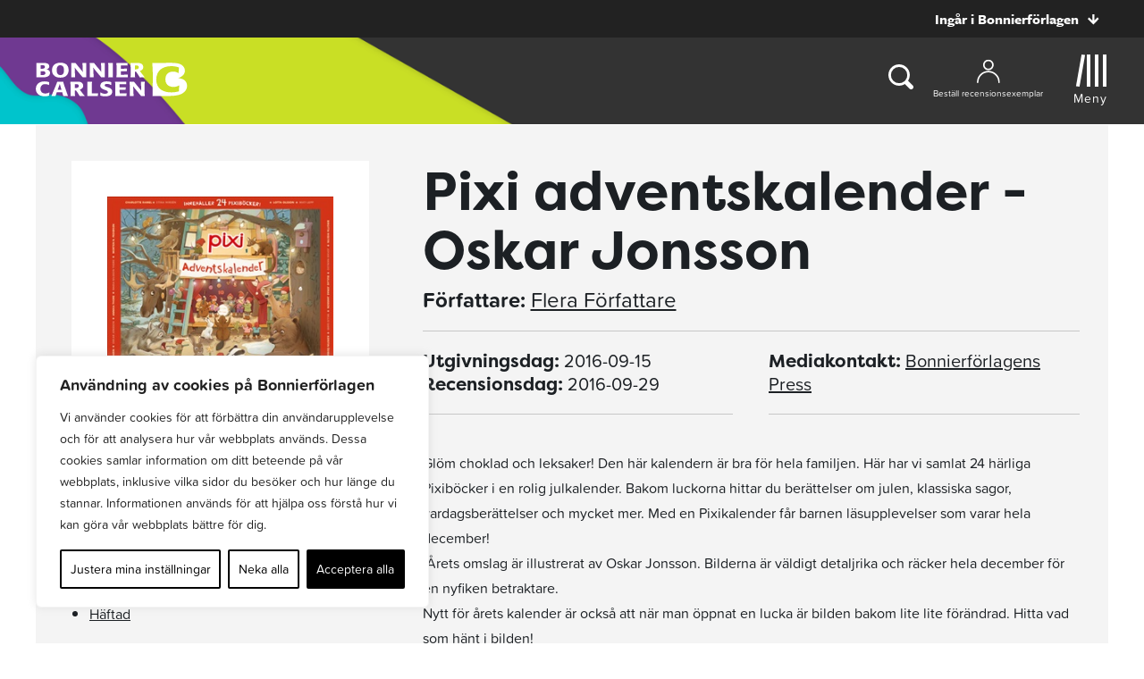

--- FILE ---
content_type: text/html; charset=UTF-8
request_url: https://www.bonniercarlsen.se/bocker/208339/pixi-adventskalender-oskar-jonsson/
body_size: 32183
content:
<!doctype html>
<html>

<head>
    	<!-- Google Tag Manager -->
	<script>(function(w,d,s,l,i){w[l]=w[l]||[];w[l].push({'gtm.start':
			new Date().getTime(),event:'gtm.js'});var f=d.getElementsByTagName(s)[0],
													  j=d.createElement(s),dl=l!='dataLayer'?'&l='+l:'';j.async=true;j.src=
			'https://www.googletagmanager.com/gtm.js?id='+i+dl;f.parentNode.insertBefore(j,f);
		})(window,document,'script','dataLayer','GTM-M88DJWB');</script>
	<!-- End Google Tag Manager -->

    <meta charset="UTF-8">
    <title>Pixi adventskalender - Oskar Jonsson</title>

    <link href="//www.google-analytics.com" rel="dns-prefetch">
<link href="//media.bonnierforlagen.se" rel="dns-prefetch">
<link href="//images.ohmyhosting.se" rel="dns-prefetch">
<link href="//www.bonnierforlagen.se" rel="dns-prefetch">
<link href="//www.wwd.se" rel="dns-prefetch">
<link href="//www.albertbonniersforlag.se" rel="dns-prefetch">
<link href="//www.forum.se" rel="dns-prefetch">
<link href="//www.bonniercarlsen.se" rel="dns-prefetch">
<link href="//www.bonnierfakta.se" rel="dns-prefetch">
<link href="//www.maxstrom.se" rel="dns-prefetch">
<link href="//www.kartago.se" rel="dns-prefetch">
<link href="//www.bonnieraudio.se" rel="dns-prefetch">
<link href="//www.bonnierbookery.se" rel="dns-prefetch">
<link href="//www.alskapocket.se" rel="dns-prefetch">
<link href="//www.fenixforlag.se" rel="dns-prefetch">
<link href="//www.lovereads.se" rel="dns-prefetch">
<link href="//www.semic.se" rel="dns-prefetch">
<link href="//www.reseforlaget.se" rel="dns-prefetch">
<link href="//www.esterbonnier.se" rel="dns-prefetch">
<link href="//www.romanusochselling.se" rel="dns-prefetch">
<link href="//www.bokforlagethedvig.se" rel="dns-prefetch">
<link href="//www.lassemajaskulturhus.se" rel="dns-prefetch">
<link href="//www.gondol.se" rel="dns-prefetch">
<link href="//aterforsaljare.bonnierforlagen.se" rel="dns-prefetch">
<link href="//bazarforlag.se" rel="dns-prefetch">
<link href="//www.bouqpublishing.se" rel="dns-prefetch">
<link href="//www.larskeplerfoundation.se" rel="dns-prefetch">
<link href="//www.forumstudios.se" rel="dns-prefetch">

    
    <meta http-equiv="X-UA-Compatible" content="IE=edge,chrome=1">
    <meta name="viewport" content="width=device-width, initial-scale=1.0">

    <script>
        window.AJAX_URL = 'https://www.bonniercarlsen.se/wp-admin/admin-ajax.php';
    </script>

                <link rel="stylesheet" href="https://use.typekit.net/qkl5sid.css">
    
        <link rel="stylesheet" href="https://www.bonnierforlagen.se/wp-content/themes/forlag/build/bonniercarlsen-1679f33ad0.css" />
    <link href="https://cdn.jsdelivr.net/npm/@splidejs/splide@4.1.4/dist/css/splide.min.css" rel="stylesheet">

            <link media="print" rel="stylesheet" href="https://www.bonnierforlagen.se/wp-content/themes/forlag/build/bonniercarlsen_print-6f57ceca33.css" />
    
    
    <meta name='robots' content='index, follow, max-image-preview:large, max-snippet:-1, max-video-preview:-1' />

	<!-- This site is optimized with the Yoast SEO plugin v26.8 - https://yoast.com/product/yoast-seo-wordpress/ -->
	<meta name="description" content="Glöm choklad och leksaker! Den här kalendern är bra för hela familjen. Här har vi samlat 24 härliga Pixiböcker i en rolig julkalender. Bakom luckorna hittar du berättelser om julen,..." />
	<link rel="canonical" href="https://www.bonniercarlsen.se/bocker/208339/pixi-adventskalender-oskar-jonsson/" />
	<meta property="og:locale" content="sv_SE" />
	<meta property="og:type" content="books.book" />
	<meta property="og:title" content="Pixi adventskalender - Oskar Jonsson" />
	<meta property="og:url" content="https://www.bonniercarlsen.se/bocker/208339/pixi-adventskalender-oskar-jonsson/" />
	<meta property="og:site_name" content="Bonnier Carlsen" />
	<meta property="og:image" content="https://prodbfopusgeneral.blob.core.windows.net/asset-storage-public/bokbilder/g/9789163888731.jpg?timestamp=20240227050325" />
	<meta name="twitter:card" content="summary_large_image" />
	<script type="application/ld+json" class="yoast-schema-graph">{"@context":"https://schema.org","@graph":[{"@type":"WebSite","@id":"https://www.bonniercarlsen.se/#website","url":"https://www.bonniercarlsen.se/","name":"Bonnier Carlsen","description":"","potentialAction":[{"@type":"SearchAction","target":{"@type":"EntryPoint","urlTemplate":"https://www.bonniercarlsen.se/?s={search_term_string}"},"query-input":{"@type":"PropertyValueSpecification","valueRequired":true,"valueName":"search_term_string"}}],"inLanguage":"sv-SE"}]}</script>
	<!-- / Yoast SEO plugin. -->


<meta property="books:author" content="https://www.bonniercarlsen.se/forfattare/14375/flera-forfattare/" /><meta property="books:isbn" content="9789163888731" /><meta property="books:genre" content="Barnböcker, ungdomsböcker och läromedel" /><link rel='dns-prefetch' href='//www.bonnierforlagen.se' />
<script type="text/javascript">
/* <![CDATA[ */
window._wpemojiSettings = {"baseUrl":"https:\/\/s.w.org\/images\/core\/emoji\/16.0.1\/72x72\/","ext":".png","svgUrl":"https:\/\/s.w.org\/images\/core\/emoji\/16.0.1\/svg\/","svgExt":".svg","source":{"concatemoji":"https:\/\/www.bonniercarlsen.se\/wp-includes\/js\/wp-emoji-release.min.js?ver=6.8.3"}};
/*! This file is auto-generated */
!function(s,n){var o,i,e;function c(e){try{var t={supportTests:e,timestamp:(new Date).valueOf()};sessionStorage.setItem(o,JSON.stringify(t))}catch(e){}}function p(e,t,n){e.clearRect(0,0,e.canvas.width,e.canvas.height),e.fillText(t,0,0);var t=new Uint32Array(e.getImageData(0,0,e.canvas.width,e.canvas.height).data),a=(e.clearRect(0,0,e.canvas.width,e.canvas.height),e.fillText(n,0,0),new Uint32Array(e.getImageData(0,0,e.canvas.width,e.canvas.height).data));return t.every(function(e,t){return e===a[t]})}function u(e,t){e.clearRect(0,0,e.canvas.width,e.canvas.height),e.fillText(t,0,0);for(var n=e.getImageData(16,16,1,1),a=0;a<n.data.length;a++)if(0!==n.data[a])return!1;return!0}function f(e,t,n,a){switch(t){case"flag":return n(e,"\ud83c\udff3\ufe0f\u200d\u26a7\ufe0f","\ud83c\udff3\ufe0f\u200b\u26a7\ufe0f")?!1:!n(e,"\ud83c\udde8\ud83c\uddf6","\ud83c\udde8\u200b\ud83c\uddf6")&&!n(e,"\ud83c\udff4\udb40\udc67\udb40\udc62\udb40\udc65\udb40\udc6e\udb40\udc67\udb40\udc7f","\ud83c\udff4\u200b\udb40\udc67\u200b\udb40\udc62\u200b\udb40\udc65\u200b\udb40\udc6e\u200b\udb40\udc67\u200b\udb40\udc7f");case"emoji":return!a(e,"\ud83e\udedf")}return!1}function g(e,t,n,a){var r="undefined"!=typeof WorkerGlobalScope&&self instanceof WorkerGlobalScope?new OffscreenCanvas(300,150):s.createElement("canvas"),o=r.getContext("2d",{willReadFrequently:!0}),i=(o.textBaseline="top",o.font="600 32px Arial",{});return e.forEach(function(e){i[e]=t(o,e,n,a)}),i}function t(e){var t=s.createElement("script");t.src=e,t.defer=!0,s.head.appendChild(t)}"undefined"!=typeof Promise&&(o="wpEmojiSettingsSupports",i=["flag","emoji"],n.supports={everything:!0,everythingExceptFlag:!0},e=new Promise(function(e){s.addEventListener("DOMContentLoaded",e,{once:!0})}),new Promise(function(t){var n=function(){try{var e=JSON.parse(sessionStorage.getItem(o));if("object"==typeof e&&"number"==typeof e.timestamp&&(new Date).valueOf()<e.timestamp+604800&&"object"==typeof e.supportTests)return e.supportTests}catch(e){}return null}();if(!n){if("undefined"!=typeof Worker&&"undefined"!=typeof OffscreenCanvas&&"undefined"!=typeof URL&&URL.createObjectURL&&"undefined"!=typeof Blob)try{var e="postMessage("+g.toString()+"("+[JSON.stringify(i),f.toString(),p.toString(),u.toString()].join(",")+"));",a=new Blob([e],{type:"text/javascript"}),r=new Worker(URL.createObjectURL(a),{name:"wpTestEmojiSupports"});return void(r.onmessage=function(e){c(n=e.data),r.terminate(),t(n)})}catch(e){}c(n=g(i,f,p,u))}t(n)}).then(function(e){for(var t in e)n.supports[t]=e[t],n.supports.everything=n.supports.everything&&n.supports[t],"flag"!==t&&(n.supports.everythingExceptFlag=n.supports.everythingExceptFlag&&n.supports[t]);n.supports.everythingExceptFlag=n.supports.everythingExceptFlag&&!n.supports.flag,n.DOMReady=!1,n.readyCallback=function(){n.DOMReady=!0}}).then(function(){return e}).then(function(){var e;n.supports.everything||(n.readyCallback(),(e=n.source||{}).concatemoji?t(e.concatemoji):e.wpemoji&&e.twemoji&&(t(e.twemoji),t(e.wpemoji)))}))}((window,document),window._wpemojiSettings);
/* ]]> */
</script>
<link rel='stylesheet' id='sbi_styles-css' href='https://www.bonnierforlagen.se/wp-content/plugins/instagram-feed-pro/css/sbi-styles.min.css?ver=6.8.1' type='text/css' media='all' />
<style id='wp-emoji-styles-inline-css' type='text/css'>

	img.wp-smiley, img.emoji {
		display: inline !important;
		border: none !important;
		box-shadow: none !important;
		height: 1em !important;
		width: 1em !important;
		margin: 0 0.07em !important;
		vertical-align: -0.1em !important;
		background: none !important;
		padding: 0 !important;
	}
</style>
<link rel='stylesheet' id='wp-block-library-css' href='https://www.bonniercarlsen.se/wp-includes/css/dist/block-library/style.min.css?ver=6.8.3' type='text/css' media='all' />
<style id='classic-theme-styles-inline-css' type='text/css'>
/*! This file is auto-generated */
.wp-block-button__link{color:#fff;background-color:#32373c;border-radius:9999px;box-shadow:none;text-decoration:none;padding:calc(.667em + 2px) calc(1.333em + 2px);font-size:1.125em}.wp-block-file__button{background:#32373c;color:#fff;text-decoration:none}
</style>
<style id='global-styles-inline-css' type='text/css'>
:root{--wp--preset--aspect-ratio--square: 1;--wp--preset--aspect-ratio--4-3: 4/3;--wp--preset--aspect-ratio--3-4: 3/4;--wp--preset--aspect-ratio--3-2: 3/2;--wp--preset--aspect-ratio--2-3: 2/3;--wp--preset--aspect-ratio--16-9: 16/9;--wp--preset--aspect-ratio--9-16: 9/16;--wp--preset--color--black: #000000;--wp--preset--color--cyan-bluish-gray: #abb8c3;--wp--preset--color--white: #ffffff;--wp--preset--color--pale-pink: #f78da7;--wp--preset--color--vivid-red: #cf2e2e;--wp--preset--color--luminous-vivid-orange: #ff6900;--wp--preset--color--luminous-vivid-amber: #fcb900;--wp--preset--color--light-green-cyan: #7bdcb5;--wp--preset--color--vivid-green-cyan: #00d084;--wp--preset--color--pale-cyan-blue: #8ed1fc;--wp--preset--color--vivid-cyan-blue: #0693e3;--wp--preset--color--vivid-purple: #9b51e0;--wp--preset--gradient--vivid-cyan-blue-to-vivid-purple: linear-gradient(135deg,rgba(6,147,227,1) 0%,rgb(155,81,224) 100%);--wp--preset--gradient--light-green-cyan-to-vivid-green-cyan: linear-gradient(135deg,rgb(122,220,180) 0%,rgb(0,208,130) 100%);--wp--preset--gradient--luminous-vivid-amber-to-luminous-vivid-orange: linear-gradient(135deg,rgba(252,185,0,1) 0%,rgba(255,105,0,1) 100%);--wp--preset--gradient--luminous-vivid-orange-to-vivid-red: linear-gradient(135deg,rgba(255,105,0,1) 0%,rgb(207,46,46) 100%);--wp--preset--gradient--very-light-gray-to-cyan-bluish-gray: linear-gradient(135deg,rgb(238,238,238) 0%,rgb(169,184,195) 100%);--wp--preset--gradient--cool-to-warm-spectrum: linear-gradient(135deg,rgb(74,234,220) 0%,rgb(151,120,209) 20%,rgb(207,42,186) 40%,rgb(238,44,130) 60%,rgb(251,105,98) 80%,rgb(254,248,76) 100%);--wp--preset--gradient--blush-light-purple: linear-gradient(135deg,rgb(255,206,236) 0%,rgb(152,150,240) 100%);--wp--preset--gradient--blush-bordeaux: linear-gradient(135deg,rgb(254,205,165) 0%,rgb(254,45,45) 50%,rgb(107,0,62) 100%);--wp--preset--gradient--luminous-dusk: linear-gradient(135deg,rgb(255,203,112) 0%,rgb(199,81,192) 50%,rgb(65,88,208) 100%);--wp--preset--gradient--pale-ocean: linear-gradient(135deg,rgb(255,245,203) 0%,rgb(182,227,212) 50%,rgb(51,167,181) 100%);--wp--preset--gradient--electric-grass: linear-gradient(135deg,rgb(202,248,128) 0%,rgb(113,206,126) 100%);--wp--preset--gradient--midnight: linear-gradient(135deg,rgb(2,3,129) 0%,rgb(40,116,252) 100%);--wp--preset--font-size--small: 13px;--wp--preset--font-size--medium: 20px;--wp--preset--font-size--large: 36px;--wp--preset--font-size--x-large: 42px;--wp--preset--spacing--20: 0.44rem;--wp--preset--spacing--30: 0.67rem;--wp--preset--spacing--40: 1rem;--wp--preset--spacing--50: 1.5rem;--wp--preset--spacing--60: 2.25rem;--wp--preset--spacing--70: 3.38rem;--wp--preset--spacing--80: 5.06rem;--wp--preset--shadow--natural: 6px 6px 9px rgba(0, 0, 0, 0.2);--wp--preset--shadow--deep: 12px 12px 50px rgba(0, 0, 0, 0.4);--wp--preset--shadow--sharp: 6px 6px 0px rgba(0, 0, 0, 0.2);--wp--preset--shadow--outlined: 6px 6px 0px -3px rgba(255, 255, 255, 1), 6px 6px rgba(0, 0, 0, 1);--wp--preset--shadow--crisp: 6px 6px 0px rgba(0, 0, 0, 1);}:where(.is-layout-flex){gap: 0.5em;}:where(.is-layout-grid){gap: 0.5em;}body .is-layout-flex{display: flex;}.is-layout-flex{flex-wrap: wrap;align-items: center;}.is-layout-flex > :is(*, div){margin: 0;}body .is-layout-grid{display: grid;}.is-layout-grid > :is(*, div){margin: 0;}:where(.wp-block-columns.is-layout-flex){gap: 2em;}:where(.wp-block-columns.is-layout-grid){gap: 2em;}:where(.wp-block-post-template.is-layout-flex){gap: 1.25em;}:where(.wp-block-post-template.is-layout-grid){gap: 1.25em;}.has-black-color{color: var(--wp--preset--color--black) !important;}.has-cyan-bluish-gray-color{color: var(--wp--preset--color--cyan-bluish-gray) !important;}.has-white-color{color: var(--wp--preset--color--white) !important;}.has-pale-pink-color{color: var(--wp--preset--color--pale-pink) !important;}.has-vivid-red-color{color: var(--wp--preset--color--vivid-red) !important;}.has-luminous-vivid-orange-color{color: var(--wp--preset--color--luminous-vivid-orange) !important;}.has-luminous-vivid-amber-color{color: var(--wp--preset--color--luminous-vivid-amber) !important;}.has-light-green-cyan-color{color: var(--wp--preset--color--light-green-cyan) !important;}.has-vivid-green-cyan-color{color: var(--wp--preset--color--vivid-green-cyan) !important;}.has-pale-cyan-blue-color{color: var(--wp--preset--color--pale-cyan-blue) !important;}.has-vivid-cyan-blue-color{color: var(--wp--preset--color--vivid-cyan-blue) !important;}.has-vivid-purple-color{color: var(--wp--preset--color--vivid-purple) !important;}.has-black-background-color{background-color: var(--wp--preset--color--black) !important;}.has-cyan-bluish-gray-background-color{background-color: var(--wp--preset--color--cyan-bluish-gray) !important;}.has-white-background-color{background-color: var(--wp--preset--color--white) !important;}.has-pale-pink-background-color{background-color: var(--wp--preset--color--pale-pink) !important;}.has-vivid-red-background-color{background-color: var(--wp--preset--color--vivid-red) !important;}.has-luminous-vivid-orange-background-color{background-color: var(--wp--preset--color--luminous-vivid-orange) !important;}.has-luminous-vivid-amber-background-color{background-color: var(--wp--preset--color--luminous-vivid-amber) !important;}.has-light-green-cyan-background-color{background-color: var(--wp--preset--color--light-green-cyan) !important;}.has-vivid-green-cyan-background-color{background-color: var(--wp--preset--color--vivid-green-cyan) !important;}.has-pale-cyan-blue-background-color{background-color: var(--wp--preset--color--pale-cyan-blue) !important;}.has-vivid-cyan-blue-background-color{background-color: var(--wp--preset--color--vivid-cyan-blue) !important;}.has-vivid-purple-background-color{background-color: var(--wp--preset--color--vivid-purple) !important;}.has-black-border-color{border-color: var(--wp--preset--color--black) !important;}.has-cyan-bluish-gray-border-color{border-color: var(--wp--preset--color--cyan-bluish-gray) !important;}.has-white-border-color{border-color: var(--wp--preset--color--white) !important;}.has-pale-pink-border-color{border-color: var(--wp--preset--color--pale-pink) !important;}.has-vivid-red-border-color{border-color: var(--wp--preset--color--vivid-red) !important;}.has-luminous-vivid-orange-border-color{border-color: var(--wp--preset--color--luminous-vivid-orange) !important;}.has-luminous-vivid-amber-border-color{border-color: var(--wp--preset--color--luminous-vivid-amber) !important;}.has-light-green-cyan-border-color{border-color: var(--wp--preset--color--light-green-cyan) !important;}.has-vivid-green-cyan-border-color{border-color: var(--wp--preset--color--vivid-green-cyan) !important;}.has-pale-cyan-blue-border-color{border-color: var(--wp--preset--color--pale-cyan-blue) !important;}.has-vivid-cyan-blue-border-color{border-color: var(--wp--preset--color--vivid-cyan-blue) !important;}.has-vivid-purple-border-color{border-color: var(--wp--preset--color--vivid-purple) !important;}.has-vivid-cyan-blue-to-vivid-purple-gradient-background{background: var(--wp--preset--gradient--vivid-cyan-blue-to-vivid-purple) !important;}.has-light-green-cyan-to-vivid-green-cyan-gradient-background{background: var(--wp--preset--gradient--light-green-cyan-to-vivid-green-cyan) !important;}.has-luminous-vivid-amber-to-luminous-vivid-orange-gradient-background{background: var(--wp--preset--gradient--luminous-vivid-amber-to-luminous-vivid-orange) !important;}.has-luminous-vivid-orange-to-vivid-red-gradient-background{background: var(--wp--preset--gradient--luminous-vivid-orange-to-vivid-red) !important;}.has-very-light-gray-to-cyan-bluish-gray-gradient-background{background: var(--wp--preset--gradient--very-light-gray-to-cyan-bluish-gray) !important;}.has-cool-to-warm-spectrum-gradient-background{background: var(--wp--preset--gradient--cool-to-warm-spectrum) !important;}.has-blush-light-purple-gradient-background{background: var(--wp--preset--gradient--blush-light-purple) !important;}.has-blush-bordeaux-gradient-background{background: var(--wp--preset--gradient--blush-bordeaux) !important;}.has-luminous-dusk-gradient-background{background: var(--wp--preset--gradient--luminous-dusk) !important;}.has-pale-ocean-gradient-background{background: var(--wp--preset--gradient--pale-ocean) !important;}.has-electric-grass-gradient-background{background: var(--wp--preset--gradient--electric-grass) !important;}.has-midnight-gradient-background{background: var(--wp--preset--gradient--midnight) !important;}.has-small-font-size{font-size: var(--wp--preset--font-size--small) !important;}.has-medium-font-size{font-size: var(--wp--preset--font-size--medium) !important;}.has-large-font-size{font-size: var(--wp--preset--font-size--large) !important;}.has-x-large-font-size{font-size: var(--wp--preset--font-size--x-large) !important;}
:where(.wp-block-post-template.is-layout-flex){gap: 1.25em;}:where(.wp-block-post-template.is-layout-grid){gap: 1.25em;}
:where(.wp-block-columns.is-layout-flex){gap: 2em;}:where(.wp-block-columns.is-layout-grid){gap: 2em;}
:root :where(.wp-block-pullquote){font-size: 1.5em;line-height: 1.6;}
</style>
<script type="text/javascript" id="webtoffee-cookie-consent-js-extra">
/* <![CDATA[ */
var _wccConfig = {"_ipData":[],"_assetsURL":"https:\/\/www.bonnierforlagen.se\/wp-content\/plugins\/webtoffee-gdpr-cookie-consent\/lite\/frontend\/images\/","_publicURL":"https:\/\/www.bonniercarlsen.se","_categories":[{"name":"N\u00f6dv\u00e4ndiga","slug":"necessary","isNecessary":true,"ccpaDoNotSell":true,"cookies":[{"cookieID":"__cf_bm","domain":".myfonts.net","provider":"cloudflare.com"},{"cookieID":"csrftoken","domain":"www.bonniercarlsen.se","provider":""},{"cookieID":"wt_consent","domain":"www.bonniercarlsen.se","provider":""},{"cookieID":"wpEmojiSettingsSupports","domain":"bonniercarlsen.se","provider":""}],"active":true,"defaultConsent":{"gdpr":true,"ccpa":true},"foundNoCookieScript":false},{"name":"Funktionella","slug":"functional","isNecessary":false,"ccpaDoNotSell":true,"cookies":[{"cookieID":"yt-remote-device-id","domain":"youtube.com","provider":"youtube.com"},{"cookieID":"ytidb::LAST_RESULT_ENTRY_KEY","domain":"youtube.com","provider":"youtube.com"},{"cookieID":"yt-remote-connected-devices","domain":"youtube.com","provider":"youtube.com"},{"cookieID":"yt-remote-session-app","domain":"youtube.com","provider":"youtube.com"},{"cookieID":"yt-remote-cast-installed","domain":"youtube.com","provider":"youtube.com"},{"cookieID":"yt-remote-session-name","domain":"youtube.com","provider":"youtube.com"},{"cookieID":"yt-remote-fast-check-period","domain":"youtube.com","provider":"youtube.com"}],"active":true,"defaultConsent":{"gdpr":false,"ccpa":false},"foundNoCookieScript":false},{"name":"Analytiska","slug":"analytics","isNecessary":false,"ccpaDoNotSell":true,"cookies":[{"cookieID":"_ga_*","domain":".bonniercarlsen.se","provider":"google-analytics.com|googletagmanager.com\/gtag\/js"},{"cookieID":"_ga","domain":".bonniercarlsen.se","provider":"google-analytics.com|googletagmanager.com\/gtag\/js"}],"active":true,"defaultConsent":{"gdpr":false,"ccpa":false},"foundNoCookieScript":false},{"name":"Prestanda","slug":"performance","isNecessary":false,"ccpaDoNotSell":true,"cookies":[],"active":true,"defaultConsent":{"gdpr":false,"ccpa":false},"foundNoCookieScript":false},{"name":"Annonsering","slug":"advertisement","isNecessary":false,"ccpaDoNotSell":true,"cookies":[{"cookieID":"test_cookie","domain":"www.bonniercarlsen.se","provider":"doubleclick.net"},{"cookieID":"YSC","domain":".youtube.com","provider":"youtube.com"},{"cookieID":"VISITOR_INFO1_LIVE","domain":".youtube.com","provider":"youtube.com"},{"cookieID":"VISITOR_PRIVACY_METADATA","domain":".youtube.com","provider":"youtube.com"},{"cookieID":"yt.innertube::requests","domain":"youtube.com","provider":"youtube.com"},{"cookieID":"yt.innertube::nextId","domain":"youtube.com","provider":"youtube.com"}],"active":true,"defaultConsent":{"gdpr":false,"ccpa":false},"foundNoCookieScript":false},{"name":"\u00d6vriga","slug":"others","isNecessary":false,"ccpaDoNotSell":true,"cookies":[{"cookieID":"_server_d6a41c2792","domain":"www.bonniercarlsen.se","provider":""},{"cookieID":"pa_sessionid","domain":"www.bonniercarlsen.se","provider":""},{"cookieID":"__Secure-ROLLOUT_TOKEN","domain":".youtube.com","provider":""}],"active":true,"defaultConsent":{"gdpr":false,"ccpa":false},"foundNoCookieScript":false}],"_activeLaw":"gdpr","_rootDomain":"","_block":"1","_showBanner":"1","_bannerConfig":{"GDPR":{"settings":{"type":"box","position":"bottom-left","applicableLaw":"gdpr","preferenceCenter":"center","selectedRegion":"ALL","consentExpiry":365,"shortcodes":[{"key":"wcc_readmore","content":"<a href=\"\/cookies\/\" class=\"wcc-policy\" aria-label=\"Cookie Policy\" target=\"_blank\" rel=\"noopener\" data-tag=\"readmore-button\">Cookie Policy<\/a>","tag":"readmore-button","status":false,"attributes":{"rel":"nofollow","target":"_blank"}},{"key":"wcc_show_desc","content":"<button class=\"wcc-show-desc-btn\" data-tag=\"show-desc-button\" aria-label=\"Visa mer\">Visa mer<\/button>","tag":"show-desc-button","status":true,"attributes":[]},{"key":"wcc_hide_desc","content":"<button class=\"wcc-show-desc-btn\" data-tag=\"hide-desc-button\" aria-label=\"Visa mindre\">Visa mindre<\/button>","tag":"hide-desc-button","status":true,"attributes":[]},{"key":"wcc_category_toggle_label","content":"[wcc_{{status}}_category_label] [wcc_preference_{{category_slug}}_title]","tag":"","status":true,"attributes":[]},{"key":"wcc_enable_category_label","content":"Aktivera","tag":"","status":true,"attributes":[]},{"key":"wcc_disable_category_label","content":"Deaktivera","tag":"","status":true,"attributes":[]},{"key":"wcc_video_placeholder","content":"<div class=\"video-placeholder-normal\" data-tag=\"video-placeholder\" id=\"[UNIQUEID]\"><p class=\"video-placeholder-text-normal\" data-tag=\"placeholder-title\">Detta inneh\u00e5ll kr\u00e4ver att du accepterar cookies<\/p><\/div>","tag":"","status":true,"attributes":[]},{"key":"wcc_enable_optout_label","content":"Aktivera","tag":"","status":true,"attributes":[]},{"key":"wcc_disable_optout_label","content":"Deaktivera","tag":"","status":true,"attributes":[]},{"key":"wcc_optout_toggle_label","content":"[wcc_{{status}}_optout_label] [wcc_optout_option_title]","tag":"","status":true,"attributes":[]},{"key":"wcc_optout_option_title","content":"S\u00e4lj eller dela inte min personliga information","tag":"","status":true,"attributes":[]},{"key":"wcc_optout_close_label","content":"St\u00e4ng","tag":"","status":true,"attributes":[]}],"bannerEnabled":true},"behaviours":{"reloadBannerOnAccept":false,"loadAnalyticsByDefault":false,"animations":{"onLoad":"animate","onHide":"sticky"}},"config":{"revisitConsent":{"status":true,"tag":"revisit-consent","position":"bottom-left","meta":{"url":"#"},"styles":[],"elements":{"title":{"type":"text","tag":"revisit-consent-title","status":true,"styles":{"color":"#0056a7"}}}},"preferenceCenter":{"toggle":{"status":true,"tag":"detail-category-toggle","type":"toggle","states":{"active":{"styles":{"background-color":"#000000"}},"inactive":{"styles":{"background-color":"#D0D5D2"}}}},"poweredBy":false},"categoryPreview":{"status":false,"toggle":{"status":true,"tag":"detail-category-preview-toggle","type":"toggle","states":{"active":{"styles":{"background-color":"#000000"}},"inactive":{"styles":{"background-color":"#D0D5D2"}}}}},"videoPlaceholder":{"status":true,"styles":{"background-color":"#000000","border-color":"#000000","color":"#ffffff"}},"readMore":{"status":false,"tag":"readmore-button","type":"link","meta":{"noFollow":true,"newTab":true},"styles":{"color":"#000000","background-color":"transparent","border-color":"transparent"}},"auditTable":{"status":true},"optOption":{"status":true,"toggle":{"status":true,"tag":"optout-option-toggle","type":"toggle","states":{"active":{"styles":{"background-color":"#000000"}},"inactive":{"styles":{"background-color":"#FFFFFF"}}}},"gpcOption":false}}}},"_version":"3.2.0","_logConsent":"1","_tags":[{"tag":"accept-button","styles":{"color":"#FFFFFF","background-color":"#000000","border-color":"#000000"}},{"tag":"reject-button","styles":{"color":"#000000","background-color":"transparent","border-color":"#000000"}},{"tag":"settings-button","styles":{"color":"#000000","background-color":"transparent","border-color":"#000000"}},{"tag":"readmore-button","styles":{"color":"#000000","background-color":"transparent","border-color":"transparent"}},{"tag":"donotsell-button","styles":{"color":"#1863dc","background-color":"transparent","border-color":"transparent"}},{"tag":"accept-button","styles":{"color":"#FFFFFF","background-color":"#000000","border-color":"#000000"}},{"tag":"revisit-consent","styles":[]}],"_rtl":"","_lawSelected":["GDPR"],"_restApiUrl":"https:\/\/directory.cookieyes.com\/api\/v1\/ip","_renewConsent":"","_restrictToCA":"","_providersToBlock":[{"re":"youtube.com","categories":["functional","advertisement"]},{"re":"google-analytics.com|googletagmanager.com\/gtag\/js","categories":["analytics"]},{"re":"doubleclick.net","categories":["advertisement"]}]};
var _wccStyles = {"css":{"GDPR":".wcc-overlay{background: #000000; opacity: 0.4; position: fixed; top: 0; left: 0; width: 100%; height: 100%; z-index: 99999999;}.wcc-hide{display: none;}.wcc-btn-revisit-wrapper{display: flex; padding: 6px; border-radius: 8px; opacity: 0px; background-color:#ffffff; box-shadow: 0px 3px 10px 0px #798da04d;  align-items: center; justify-content: center;   position: fixed; z-index: 999999; cursor: pointer;}.wcc-revisit-bottom-left{bottom: 15px; left: 15px;}.wcc-revisit-bottom-right{bottom: 15px; right: 15px;}.wcc-btn-revisit-wrapper .wcc-btn-revisit{display: flex; align-items: center; justify-content: center; background: none; border: none; cursor: pointer; position: relative; margin: 0; padding: 0;}.wcc-btn-revisit-wrapper .wcc-btn-revisit img{max-width: fit-content; margin: 0; } .wcc-btn-revisit-wrapper .wcc-revisit-help-text{font-size:14px; margin-left:4px; display:none;}.wcc-btn-revisit-wrapper:hover .wcc-revisit-help-text {display: block;}.wcc-revisit-hide{display: none;}.wcc-preference-btn:hover{cursor:pointer; text-decoration:underline;}.wcc-cookie-audit-table { font-family: inherit; border-collapse: collapse; width: 100%;} .wcc-cookie-audit-table th, .wcc-cookie-audit-table td {text-align: left; padding: 10px; font-size: 12px; color: #000000; word-break: normal; background-color: #d9dfe7; border: 1px solid #cbced6;} .wcc-cookie-audit-table tr:nth-child(2n + 1) td { background: #f1f5fa; }.wcc-consent-container{position: fixed; width: 440px; box-sizing: border-box; z-index: 9999999; border-radius: 6px;}.wcc-consent-container .wcc-consent-bar{background: #ffffff; border: 1px solid; padding: 20px 26px; box-shadow: 0 -1px 10px 0 #acabab4d; border-radius: 6px;}.wcc-box-bottom-left{bottom: 40px; left: 40px;}.wcc-box-bottom-right{bottom: 40px; right: 40px;}.wcc-box-top-left{top: 40px; left: 40px;}.wcc-box-top-right{top: 40px; right: 40px;}.wcc-custom-brand-logo-wrapper .wcc-custom-brand-logo{width: 100px; height: auto; margin: 0 0 12px 0;}.wcc-notice .wcc-title{color: #212121; font-weight: 700; font-size: 18px; line-height: 24px; margin: 0 0 12px 0;}.wcc-notice-des *,.wcc-preference-content-wrapper *,.wcc-accordion-header-des *,.wcc-gpc-wrapper .wcc-gpc-desc *{font-size: 14px;}.wcc-notice-des{color: #212121; font-size: 14px; line-height: 24px; font-weight: 400;}.wcc-notice-des img{height: 25px; width: 25px;}.wcc-consent-bar .wcc-notice-des p,.wcc-gpc-wrapper .wcc-gpc-desc p,.wcc-preference-body-wrapper .wcc-preference-content-wrapper p,.wcc-accordion-header-wrapper .wcc-accordion-header-des p,.wcc-cookie-des-table li div:last-child p{color: inherit; margin-top: 0;}.wcc-notice-des P:last-child,.wcc-preference-content-wrapper p:last-child,.wcc-cookie-des-table li div:last-child p:last-child,.wcc-gpc-wrapper .wcc-gpc-desc p:last-child{margin-bottom: 0;}.wcc-notice-des a.wcc-policy,.wcc-notice-des button.wcc-policy{font-size: 14px; color: #1863dc; white-space: nowrap; cursor: pointer; background: transparent; border: 1px solid; text-decoration: underline;}.wcc-notice-des button.wcc-policy{padding: 0;}.wcc-notice-des a.wcc-policy:focus-visible,.wcc-notice-des button.wcc-policy:focus-visible,.wcc-preference-content-wrapper .wcc-show-desc-btn:focus-visible,.wcc-accordion-header .wcc-accordion-btn:focus-visible,.wcc-preference-header .wcc-btn-close:focus-visible,.wcc-switch input[type=\"checkbox\"]:focus-visible,.wcc-footer-wrapper a:focus-visible,.wcc-btn:focus-visible{outline: 2px solid #1863dc; outline-offset: 2px;}.wcc-btn:focus:not(:focus-visible),.wcc-accordion-header .wcc-accordion-btn:focus:not(:focus-visible),.wcc-preference-content-wrapper .wcc-show-desc-btn:focus:not(:focus-visible),.wcc-btn-revisit-wrapper .wcc-btn-revisit:focus:not(:focus-visible),.wcc-preference-header .wcc-btn-close:focus:not(:focus-visible),.wcc-consent-bar .wcc-banner-btn-close:focus:not(:focus-visible){outline: 0;}button.wcc-show-desc-btn:not(:hover):not(:active){color: #1863dc; background: transparent;}button.wcc-accordion-btn:not(:hover):not(:active),button.wcc-banner-btn-close:not(:hover):not(:active),button.wcc-btn-revisit:not(:hover):not(:active),button.wcc-btn-close:not(:hover):not(:active){background: transparent;}.wcc-consent-bar button:hover,.wcc-modal.wcc-modal-open button:hover,.wcc-consent-bar button:focus,.wcc-modal.wcc-modal-open button:focus{text-decoration: none;}.wcc-notice-btn-wrapper{display: flex; justify-content: flex-start; align-items: center; flex-wrap: wrap; margin-top: 16px;}.wcc-notice-btn-wrapper .wcc-btn{text-shadow: none; box-shadow: none;}.wcc-btn{flex: auto; max-width: 100%; font-size: 14px; font-family: inherit; line-height: 24px; padding: 8px; font-weight: 500; margin: 0 8px 0 0; border-radius: 2px; cursor: pointer; text-align: center; text-transform: none; min-height: 0;}.wcc-btn:hover{opacity: 0.8;}.wcc-btn-customize{color: #1863dc; background: transparent; border: 2px solid #1863dc;}.wcc-btn-reject{color: #1863dc; background: transparent; border: 2px solid #1863dc;}.wcc-btn-accept{background: #1863dc; color: #ffffff; border: 2px solid #1863dc;}.wcc-btn:last-child{margin-right: 0;}@media (max-width: 576px){.wcc-box-bottom-left{bottom: 0; left: 0;}.wcc-box-bottom-right{bottom: 0; right: 0;}.wcc-box-top-left{top: 0; left: 0;}.wcc-box-top-right{top: 0; right: 0;}}@media (max-width: 440px){.wcc-box-bottom-left, .wcc-box-bottom-right, .wcc-box-top-left, .wcc-box-top-right{width: 100%; max-width: 100%;}.wcc-consent-container .wcc-consent-bar{padding: 20px 0;}.wcc-custom-brand-logo-wrapper, .wcc-notice .wcc-title, .wcc-notice-des, .wcc-notice-btn-wrapper{padding: 0 24px;}.wcc-notice-des{max-height: 40vh; overflow-y: scroll;}.wcc-notice-btn-wrapper{flex-direction: column; margin-top: 0;}.wcc-btn{width: 100%; margin: 10px 0 0 0;}.wcc-notice-btn-wrapper .wcc-btn-customize{order: 2;}.wcc-notice-btn-wrapper .wcc-btn-reject{order: 3;}.wcc-notice-btn-wrapper .wcc-btn-accept{order: 1; margin-top: 16px;}}@media (max-width: 352px){.wcc-notice .wcc-title{font-size: 16px;}.wcc-notice-des *{font-size: 12px;}.wcc-notice-des, .wcc-btn{font-size: 12px;}}.wcc-modal.wcc-modal-open{display: flex; visibility: visible; -webkit-transform: translate(-50%, -50%); -moz-transform: translate(-50%, -50%); -ms-transform: translate(-50%, -50%); -o-transform: translate(-50%, -50%); transform: translate(-50%, -50%); top: 50%; left: 50%; transition: all 1s ease;}.wcc-modal{box-shadow: 0 32px 68px rgba(0, 0, 0, 0.3); margin: 0 auto; position: fixed; max-width: 100%; background: #ffffff; top: 50%; box-sizing: border-box; border-radius: 6px; z-index: 999999999; color: #212121; -webkit-transform: translate(-50%, 100%); -moz-transform: translate(-50%, 100%); -ms-transform: translate(-50%, 100%); -o-transform: translate(-50%, 100%); transform: translate(-50%, 100%); visibility: hidden; transition: all 0s ease;}.wcc-preference-center{max-height: 79vh; overflow: hidden; width: 845px; overflow: hidden; flex: 1 1 0; display: flex; flex-direction: column; border-radius: 6px;}.wcc-preference-header{display: flex; align-items: center; justify-content: space-between; padding: 22px 24px; border-bottom: 1px solid;}.wcc-preference-header .wcc-preference-title{font-size: 18px; font-weight: 700; line-height: 24px;}.wcc-google-privacy-url a {text-decoration:none;color: #1863dc;cursor:pointer;} .wcc-preference-header .wcc-btn-close{margin: 0; cursor: pointer; vertical-align: middle; padding: 0; background: none; border: none; width: auto; height: auto; min-height: 0; line-height: 0; text-shadow: none; box-shadow: none;}.wcc-preference-header .wcc-btn-close img{margin: 0; height: 10px; width: 10px;}.wcc-preference-body-wrapper{padding: 0 24px; flex: 1; overflow: auto; box-sizing: border-box;}.wcc-preference-content-wrapper,.wcc-gpc-wrapper .wcc-gpc-desc,.wcc-google-privacy-policy{font-size: 14px; line-height: 24px; font-weight: 400; padding: 12px 0;}.wcc-preference-content-wrapper{border-bottom: 1px solid;}.wcc-preference-content-wrapper img{height: 25px; width: 25px;}.wcc-preference-content-wrapper .wcc-show-desc-btn{font-size: 14px; font-family: inherit; color: #1863dc; text-decoration: none; line-height: 24px; padding: 0; margin: 0; white-space: nowrap; cursor: pointer; background: transparent; border-color: transparent; text-transform: none; min-height: 0; text-shadow: none; box-shadow: none;}.wcc-accordion-wrapper{margin-bottom: 10px;}.wcc-accordion{border-bottom: 1px solid;}.wcc-accordion:last-child{border-bottom: none;}.wcc-accordion .wcc-accordion-item{display: flex; margin-top: 10px;}.wcc-accordion .wcc-accordion-body{display: none;}.wcc-accordion.wcc-accordion-active .wcc-accordion-body{display: block; padding: 0 22px; margin-bottom: 16px;}.wcc-accordion-header-wrapper{cursor: pointer; width: 100%;}.wcc-accordion-item .wcc-accordion-header{display: flex; justify-content: space-between; align-items: center;}.wcc-accordion-header .wcc-accordion-btn{font-size: 16px; font-family: inherit; color: #212121; line-height: 24px; background: none; border: none; font-weight: 700; padding: 0; margin: 0; cursor: pointer; text-transform: none; min-height: 0; text-shadow: none; box-shadow: none;}.wcc-accordion-header .wcc-always-active{color: #008000; font-weight: 600; line-height: 24px; font-size: 14px;}.wcc-accordion-header-des{font-size: 14px; line-height: 24px; margin: 10px 0 16px 0;}.wcc-accordion-chevron{margin-right: 22px; position: relative; cursor: pointer;}.wcc-accordion-chevron-hide{display: none;}.wcc-accordion .wcc-accordion-chevron i::before{content: \"\"; position: absolute; border-right: 1.4px solid; border-bottom: 1.4px solid; border-color: inherit; height: 6px; width: 6px; -webkit-transform: rotate(-45deg); -moz-transform: rotate(-45deg); -ms-transform: rotate(-45deg); -o-transform: rotate(-45deg); transform: rotate(-45deg); transition: all 0.2s ease-in-out; top: 8px;}.wcc-accordion.wcc-accordion-active .wcc-accordion-chevron i::before{-webkit-transform: rotate(45deg); -moz-transform: rotate(45deg); -ms-transform: rotate(45deg); -o-transform: rotate(45deg); transform: rotate(45deg);}.wcc-audit-table{background: #f4f4f4; border-radius: 6px;}.wcc-audit-table .wcc-empty-cookies-text{color: inherit; font-size: 12px; line-height: 24px; margin: 0; padding: 10px;}.wcc-audit-table .wcc-cookie-des-table{font-size: 12px; line-height: 24px; font-weight: normal; padding: 15px 10px; border-bottom: 1px solid; border-bottom-color: inherit; margin: 0;}.wcc-audit-table .wcc-cookie-des-table:last-child{border-bottom: none;}.wcc-audit-table .wcc-cookie-des-table li{list-style-type: none; display: flex; padding: 3px 0;}.wcc-audit-table .wcc-cookie-des-table li:first-child{padding-top: 0;}.wcc-cookie-des-table li div:first-child{width: 100px; font-weight: 600; word-break: break-word; word-wrap: break-word;}.wcc-cookie-des-table li div:last-child{flex: 1; word-break: break-word; word-wrap: break-word; margin-left: 8px;}.wcc-footer-shadow{display: block; width: 100%; height: 40px; background: linear-gradient(180deg, rgba(255, 255, 255, 0) 0%, #ffffff 100%); position: absolute; bottom: calc(100% - 1px);}.wcc-footer-wrapper{position: relative;}.wcc-prefrence-btn-wrapper{display: flex; flex-wrap: wrap; align-items: center; justify-content: center; padding: 22px 24px; border-top: 1px solid;}.wcc-prefrence-btn-wrapper .wcc-btn{flex: auto; max-width: 100%; text-shadow: none; box-shadow: none;}.wcc-btn-preferences{color: #1863dc; background: transparent; border: 2px solid #1863dc;}.wcc-preference-header,.wcc-preference-body-wrapper,.wcc-preference-content-wrapper,.wcc-accordion-wrapper,.wcc-accordion,.wcc-accordion-wrapper,.wcc-footer-wrapper,.wcc-prefrence-btn-wrapper{border-color: inherit;}@media (max-width: 845px){.wcc-modal{max-width: calc(100% - 16px);}}@media (max-width: 576px){.wcc-modal{max-width: 100%;}.wcc-preference-center{max-height: 100vh;}.wcc-prefrence-btn-wrapper{flex-direction: column;}.wcc-accordion.wcc-accordion-active .wcc-accordion-body{padding-right: 0;}.wcc-prefrence-btn-wrapper .wcc-btn{width: 100%; margin: 10px 0 0 0;}.wcc-prefrence-btn-wrapper .wcc-btn-reject{order: 3;}.wcc-prefrence-btn-wrapper .wcc-btn-accept{order: 1; margin-top: 0;}.wcc-prefrence-btn-wrapper .wcc-btn-preferences{order: 2;}}@media (max-width: 425px){.wcc-accordion-chevron{margin-right: 15px;}.wcc-notice-btn-wrapper{margin-top: 0;}.wcc-accordion.wcc-accordion-active .wcc-accordion-body{padding: 0 15px;}}@media (max-width: 352px){.wcc-preference-header .wcc-preference-title{font-size: 16px;}.wcc-preference-header{padding: 16px 24px;}.wcc-preference-content-wrapper *, .wcc-accordion-header-des *{font-size: 12px;}.wcc-preference-content-wrapper, .wcc-preference-content-wrapper .wcc-show-more, .wcc-accordion-header .wcc-always-active, .wcc-accordion-header-des, .wcc-preference-content-wrapper .wcc-show-desc-btn, .wcc-notice-des a.wcc-policy{font-size: 12px;}.wcc-accordion-header .wcc-accordion-btn{font-size: 14px;}}.wcc-switch{display: flex;}.wcc-switch input[type=\"checkbox\"]{position: relative; width: 44px; height: 24px; margin: 0; background: #d0d5d2; -webkit-appearance: none; border-radius: 50px; cursor: pointer; outline: 0; border: none; top: 0;}.wcc-switch input[type=\"checkbox\"]:checked{background: #1863dc;}.wcc-switch input[type=\"checkbox\"]:before{position: absolute; content: \"\"; height: 20px; width: 20px; left: 2px; bottom: 2px; border-radius: 50%; background-color: white; -webkit-transition: 0.4s; transition: 0.4s; margin: 0;}.wcc-switch input[type=\"checkbox\"]:after{display: none;}.wcc-switch input[type=\"checkbox\"]:checked:before{-webkit-transform: translateX(20px); -ms-transform: translateX(20px); transform: translateX(20px);}@media (max-width: 425px){.wcc-switch input[type=\"checkbox\"]{width: 38px; height: 21px;}.wcc-switch input[type=\"checkbox\"]:before{height: 17px; width: 17px;}.wcc-switch input[type=\"checkbox\"]:checked:before{-webkit-transform: translateX(17px); -ms-transform: translateX(17px); transform: translateX(17px);}}.wcc-consent-bar .wcc-banner-btn-close{position: absolute; right: 10px; top: 8px; background: none; border: none; cursor: pointer; padding: 0; margin: 0; min-height: 0; line-height: 0; height: auto; width: auto; text-shadow: none; box-shadow: none;}.wcc-consent-bar .wcc-banner-btn-close img{height: 10px; width: 10px; margin: 0;}.wcc-notice-group{font-size: 14px; line-height: 24px; font-weight: 400; color: #212121;}.wcc-notice-btn-wrapper .wcc-btn-do-not-sell{font-size: 14px; line-height: 24px; padding: 6px 0; margin: 0; font-weight: 500; background: none; border-radius: 2px; border: none; white-space: nowrap; cursor: pointer; text-align: left; color: #1863dc; background: transparent; border-color: transparent; box-shadow: none; text-shadow: none;}.wcc-consent-bar .wcc-banner-btn-close:focus-visible,.wcc-notice-btn-wrapper .wcc-btn-do-not-sell:focus-visible,.wcc-opt-out-btn-wrapper .wcc-btn:focus-visible,.wcc-opt-out-checkbox-wrapper input[type=\"checkbox\"].wcc-opt-out-checkbox:focus-visible{outline: 2px solid #1863dc; outline-offset: 2px;}@media (max-width: 440px){.wcc-consent-container{width: 100%;}}@media (max-width: 352px){.wcc-notice-des a.wcc-policy, .wcc-notice-btn-wrapper .wcc-btn-do-not-sell{font-size: 12px;}}.wcc-opt-out-wrapper{padding: 12px 0;}.wcc-opt-out-wrapper .wcc-opt-out-checkbox-wrapper{display: flex; align-items: center;}.wcc-opt-out-checkbox-wrapper .wcc-opt-out-checkbox-label{font-size: 16px; font-weight: 700; line-height: 24px; margin: 0 0 0 12px; cursor: pointer;}.wcc-opt-out-checkbox-wrapper input[type=\"checkbox\"].wcc-opt-out-checkbox{background-color: #ffffff; border: 1px solid black; width: 20px; height: 18.5px; margin: 0; -webkit-appearance: none; position: relative; display: flex; align-items: center; justify-content: center; border-radius: 2px; cursor: pointer;}.wcc-opt-out-checkbox-wrapper input[type=\"checkbox\"].wcc-opt-out-checkbox:checked{background-color: #1863dc; border: none;}.wcc-opt-out-checkbox-wrapper input[type=\"checkbox\"].wcc-opt-out-checkbox:checked::after{left: 6px; bottom: 4px; width: 7px; height: 13px; border: solid #ffffff; border-width: 0 3px 3px 0; border-radius: 2px; -webkit-transform: rotate(45deg); -ms-transform: rotate(45deg); transform: rotate(45deg); content: \"\"; position: absolute; box-sizing: border-box;}.wcc-opt-out-checkbox-wrapper.wcc-disabled .wcc-opt-out-checkbox-label,.wcc-opt-out-checkbox-wrapper.wcc-disabled input[type=\"checkbox\"].wcc-opt-out-checkbox{cursor: no-drop;}.wcc-gpc-wrapper{margin: 0 0 0 32px;}.wcc-footer-wrapper .wcc-opt-out-btn-wrapper{display: flex; flex-wrap: wrap; align-items: center; justify-content: center; padding: 22px 24px;}.wcc-opt-out-btn-wrapper .wcc-btn{flex: auto; max-width: 100%; text-shadow: none; box-shadow: none;}.wcc-opt-out-btn-wrapper .wcc-btn-cancel{border: 1px solid #dedfe0; background: transparent; color: #858585;}.wcc-opt-out-btn-wrapper .wcc-btn-confirm{background: #1863dc; color: #ffffff; border: 1px solid #1863dc;}@media (max-width: 352px){.wcc-opt-out-checkbox-wrapper .wcc-opt-out-checkbox-label{font-size: 14px;}.wcc-gpc-wrapper .wcc-gpc-desc, .wcc-gpc-wrapper .wcc-gpc-desc *{font-size: 12px;}.wcc-opt-out-checkbox-wrapper input[type=\"checkbox\"].wcc-opt-out-checkbox{width: 16px; height: 16px;}.wcc-opt-out-checkbox-wrapper input[type=\"checkbox\"].wcc-opt-out-checkbox:checked::after{left: 5px; bottom: 4px; width: 3px; height: 9px;}.wcc-gpc-wrapper{margin: 0 0 0 28px;}}.video-placeholder-youtube{background-size: 100% 100%; background-position: center; background-repeat: no-repeat; background-color: #b2b0b059; position: relative; display: flex; align-items: center; justify-content: center; max-width: 100%;}.video-placeholder-text-youtube{text-align: center; align-items: center; padding: 10px 16px; background-color: #000000cc; color: #ffffff; border: 1px solid; border-radius: 2px; cursor: pointer;}.video-placeholder-normal{background-image: url(\"\/wp-content\/plugins\/webtoffee-cookie-consent\/lite\/frontend\/images\/placeholder.svg\"); background-size: 80px; background-position: center; background-repeat: no-repeat; background-color: #b2b0b059; position: relative; display: flex; align-items: flex-end; justify-content: center; max-width: 100%;}.video-placeholder-text-normal{align-items: center; padding: 10px 16px; text-align: center; border: 1px solid; border-radius: 2px; cursor: pointer;}.wcc-rtl{direction: rtl; text-align: right;}.wcc-rtl .wcc-banner-btn-close{left: 9px; right: auto;}.wcc-rtl .wcc-notice-btn-wrapper .wcc-btn:last-child{margin-right: 8px;}.wcc-rtl .wcc-notice-btn-wrapper .wcc-btn:first-child{margin-right: 0;}.wcc-rtl .wcc-notice-btn-wrapper{margin-left: 0; margin-right: 15px;}.wcc-rtl .wcc-prefrence-btn-wrapper .wcc-btn{margin-right: 8px;}.wcc-rtl .wcc-prefrence-btn-wrapper .wcc-btn:first-child{margin-right: 0;}.wcc-rtl .wcc-accordion .wcc-accordion-chevron i::before{border: none; border-left: 1.4px solid; border-top: 1.4px solid; left: 12px;}.wcc-rtl .wcc-accordion.wcc-accordion-active .wcc-accordion-chevron i::before{-webkit-transform: rotate(-135deg); -moz-transform: rotate(-135deg); -ms-transform: rotate(-135deg); -o-transform: rotate(-135deg); transform: rotate(-135deg);}@media (max-width: 768px){.wcc-rtl .wcc-notice-btn-wrapper{margin-right: 0;}}@media (max-width: 576px){.wcc-rtl .wcc-notice-btn-wrapper .wcc-btn:last-child{margin-right: 0;}.wcc-rtl .wcc-prefrence-btn-wrapper .wcc-btn{margin-right: 0;}.wcc-rtl .wcc-accordion.wcc-accordion-active .wcc-accordion-body{padding: 0 22px 0 0;}}@media (max-width: 425px){.wcc-rtl .wcc-accordion.wcc-accordion-active .wcc-accordion-body{padding: 0 15px 0 0;}}.wcc-rtl .wcc-opt-out-btn-wrapper .wcc-btn{margin-right: 12px;}.wcc-rtl .wcc-opt-out-btn-wrapper .wcc-btn:first-child{margin-right: 0;}.wcc-rtl .wcc-opt-out-checkbox-wrapper .wcc-opt-out-checkbox-label{margin: 0 12px 0 0;}"}};
var _wccApi = {"base":"https:\/\/www.bonniercarlsen.se\/wp-json\/wcc\/v1\/","nonce":"4828a920b0"};
var _wccGCMConfig = {"_mode":"basic","_urlPassthrough":"","_debugMode":"","_redactData":"","_regions":[{"region":["ALL"],"analytics_storage":"Denied","ad_storage":"Denied","ad_user_data":"Denied","ad_personalization":"Denied","functionality_storage":"Denied","personalization_storage":"Denied","security_storage":"Granted"}],"_wccBypass":"","wait_for_update":"500"};
/* ]]> */
</script>
<script type="text/javascript" src="https://www.bonnierforlagen.se/wp-content/plugins/webtoffee-gdpr-cookie-consent/lite/frontend/js/script.min.js?ver=3.2.0" id="webtoffee-cookie-consent-js"></script>
<script type="text/javascript" src="https://www.bonnierforlagen.se/wp-content/plugins/webtoffee-gdpr-cookie-consent/lite/frontend/js/gcm.min.js?ver=3.2.0" id="webtoffee-cookie-consent-gcm-js"></script>
<script type="text/javascript" src="https://www.bonniercarlsen.se/wp-includes/js/jquery/jquery.min.js?ver=3.7.1" id="jquery-core-js"></script>
<script type="text/javascript" src="https://www.bonniercarlsen.se/wp-includes/js/jquery/jquery-migrate.min.js?ver=3.4.1" id="jquery-migrate-js"></script>
<link rel="https://api.w.org/" href="https://www.bonniercarlsen.se/wp-json/" /><link rel="EditURI" type="application/rsd+xml" title="RSD" href="https://www.bonniercarlsen.se/xmlrpc.php?rsd" />
<meta name="generator" content="WordPress 6.8.3" />
<style id="wcc-style-inline">[data-tag]{visibility:hidden;}</style><link rel="icon" href="https://www.bonnierforlagen.se/wp-content/uploads/sites/5/2023/02/cropped-webbidentitet-bc-32x32.jpg" sizes="32x32" />
<link rel="icon" href="https://www.bonnierforlagen.se/wp-content/uploads/sites/5/2023/02/cropped-webbidentitet-bc-192x192.jpg" sizes="192x192" />
<link rel="apple-touch-icon" href="https://www.bonnierforlagen.se/wp-content/uploads/sites/5/2023/02/cropped-webbidentitet-bc-180x180.jpg" />
<meta name="msapplication-TileImage" content="https://www.bonnierforlagen.se/wp-content/uploads/sites/5/2023/02/cropped-webbidentitet-bc-270x270.jpg" />
</head>


<body class="blog wp-theme-forlag not-frontpage with-publisher-bar work api-work work-208339">

            <!-- Google Tag Manager (noscript) -->
        <noscript><iframe src="https://www.googletagmanager.com/ns.html?id=GTM-M88DJWB"
                height="0" width="0" style="display:none;visibility:hidden"></iframe></noscript>
        <!-- End Google Tag Manager (noscript) -->
    
    <div id="vue-app" data-themename="forlag">

                    <publisher-bar title="Ingår i Bonnierförlagen"></publisher-bar>
        
        <div class="menu-bar menu-bar--not-frontpage ">
    <div class="menu-bar__bg"></div>

            <a href="https://www.bonniercarlsen.se"><img class="menu-bar__logotype" src="https://www.bonnierforlagen.se/wp-content/uploads/sites/5/2018/09/bonniercarlsen.svg" alt="Förlagssajt"></a>
        <a href="https://www.bonniercarlsen.se"><img class="menu-bar__logotype menu-bar__logotype--minimized" src="https://www.bonnierforlagen.se/wp-content/uploads/sites/5/2018/09/bonniercarlsen.svg" alt="Förlagssajt"></a>
    
    
            <login-container>
            <template slot="not-logged-in">
                <div v-if="userData && userData.planned_maintenance" class="site-menu__login"
                    onclick="alert('Planerat underhåll pågår, vänligen återkom senare')">
                    <div class="site-menu__login__icon"></div>
                    <span class="login-text">Beställ recensionsexemplar</span>
                </div>
                <a v-else class="site-menu__login js-show-login-modal" href="javascript:;">
                    <div class="site-menu__login__icon"></div>
                    <span class="login-text">Beställ recensionsexemplar</span>
                </a>
            </template>
            <template slot="logged-in">
                <minicart :user-data="userData"></minicart>
                <account-button logout-url="" main-site-url="https://www.bonnierforlagen.se/"></account-button>
            </template>
        </login-container>
    
        <a class="site-menu__hamburger js-site-menu" href="javascript:;">
        <div class="hamburger">
            <span></span>
            <span></span>
            <span></span>
            <span></span>
        </div>
        <span class="menu-text">Meny</span>
    </a>
    
        <expanding-search :user-data="userData"></expanding-search>
    </div><div class="site-menu">
			<a class="site-menu__language" href="/in-english/">In English</a>
	
	<a class="site-menu__hamburger js-site-menu" href="javascript:;">
		<div class="hamburger hamburger--small">
			<span></span>
			<span></span>
			<span></span>
			<span></span>
		</div>
		<span class="menu-text">Meny</span>
	</a>

	<ul class="site-menu__menu">
		<li><a class="site-menu__links " href="https://www.bonniercarlsen.se/">Startsida</a></li><li><a class="site-menu__links " href="https://www.bonnierforlagen.se/bibliotekarierummet/">Bibliotekarierummet</a></li><li><a class="site-menu__links " href="https://www.bonnierforlagen.se/lararrummet/">Lärarrummet</a></li><li><a class="site-menu__links " href="https://denstoralasutmaningen.se/">Den stora läsutmaningen</a></li><li><a class="site-menu__links " href="https://www.bonniercarlsen.se/statsbidraget/">Statsbidraget</a></li><li><a class="site-menu__links " href="https://www.bonniercarlsen.se/bonito/">Bonito</a></li><li class="site-menu__sub-wrap "><a class="site-menu__links  site-menu__links--has-sub" href="https://www.bonniercarlsen.se/bokserier/">Bokserier</a><span class="js-menu-open-sub"></span>
<ul class='site-menu__submenu'>
<li><a class="site-menu__links  site-menu__links--sub" href="https://www.bonniercarlsen.se/yumi-tomu/">Yumi &#038; Tomu</a></li><li><a class="site-menu__links  site-menu__links--sub" href="https://www.bonniercarlsen.se/bojan/">Bojan</a></li><li><a class="site-menu__links  site-menu__links--sub" href="https://www.bonniercarlsen.se/latt-att-lasa/">Lätt att läsa</a></li><li><a class="site-menu__links  site-menu__links--sub" href="https://www.bonniercarlsen.se/musse-helium/">Musse &#038; Helium</a></li><li><a class="site-menu__links  site-menu__links--sub" href="https://www.bonniercarlsen.se/nelly-rapp/">Nelly Rapp</a></li><li><a class="site-menu__links  site-menu__links--sub" href="https://www.bonniercarlsen.se/pax/">Pax</a></li><li><a class="site-menu__links  site-menu__links--sub" href="https://www.bonniercarlsen.se/sagasagor/">Sagasagor</a></li><li><a class="site-menu__links  site-menu__links--sub" href="https://www.bonniercarlsen.se/sheppards-universum/">Sheppards universum</a></li><li><a class="site-menu__links  site-menu__links--sub" href="https://www.bonniercarlsen.se/sigges-varld/">Sigges värld</a></li><li><a class="site-menu__links  site-menu__links--sub" href="https://www.bonniercarlsen.se/star-stable/">Star Stable – Ödesryttarna</a></li></ul>
</li><li><a class="site-menu__links " href="https://www.bonniercarlsen.se/bocker/">Böcker</a></li><li><a class="site-menu__links " href="https://www.bonniercarlsen.se/forfattare/">Författare</a></li><li><a class="site-menu__links " href="https://www.bonniercarlsen.se/illustratorer/">Illustratörer</a></li><li><a class="site-menu__links " href="https://www.bonniercarlsen.se/skicka-in-manus/">Skicka in manus</a></li><li class="site-menu__sub-wrap "><a class="site-menu__links  site-menu__links--has-sub" href="https://www.bonniercarlsen.se/om-forlaget/">Om förlaget</a><span class="js-menu-open-sub"></span>
<ul class='site-menu__submenu'>
<li><a class="site-menu__links  site-menu__links--sub" href="https://www.bonniercarlsen.se/vanliga-fragor/">Vanliga frågor</a></li><li><a class="site-menu__links  site-menu__links--sub" href="https://www.bonniercarlsen.se/kontakt/">Kontakt</a></li></ul>
</li><li><a class="site-menu__links " href="https://www.bonniercarlsen.se/nyheter/">Nyheter</a></li>	</ul>

			<div class="rooms">
	<a target="_blank" href="https://www.bonnierforlagen.se"><img class="rooms__logotype" src="https://www.bonnierforlagen.se/wp-content/themes/forlag/img/bonnierforlagen_2_rader.svg" alt="Bonnerförlagen"></a>

	<div class="row">
				<a href="https://www.bonnierforlagen.se/pressrummet" class="rooms__column col-12">
			<img class="rooms__column__image" src="https://www.bonnierforlagen.se/wp-content/uploads/2020/11/pressrummet.svg" alt="Mediarummet">
			<h2 class="rooms__column__link">Pressrummet</h2>
			<p class="rooms__column__text">Jobbar du med media? Här har vi samlat information om recensionsdagar, nyheter, recensionsexemplar och mycket annat.</p>
		</a>
		<a href="https://www.bonnierforlagen.se/aterforsaljarrummet/" class="rooms__column col-12">
			<img class="rooms__column__image" src="https://www.bonnierforlagen.se/wp-content/uploads/2018/09/aterforsaljare-icon.svg" alt="Återförsäljarrummet">
			<h2 class="rooms__column__link">Återförsäljarrummet</h2>
			<p class="rooms__column__text">Här har du som återförsäljare tillgång till nyheter, marknadsföringsmaterial, översikt över vår utgivning med mera.</p>
		</a>
		<a href="https://www.bonnierforlagen.se/bibliotekarierummet/" class="rooms__column col-12">
			<img class="rooms__column__image" src="https://www.bonnierforlagen.se/wp-content/uploads/2018/09/bibliotekarie-icon.svg" alt="Bibliotekarierummet">
			<h2 class="rooms__column__link">Bibliotekarierummet</h2>
			<p class="rooms__column__text">Till dig som är bibliotekarie har vi samlat inspiration, nyheter, aktuella böcker och mycket annat för dig och ditt bibliotek.</p>
		</a>
		<a href="https://www.bonnierforlagen.se/lararrummet/" class="rooms__column col-12">
			<img class="rooms__column__image" src="https://www.bonnierforlagen.se/wp-content/uploads/2018/09/lararrummet-icon.svg" alt="Lärarrummet">
			<h2 class="rooms__column__link">Lärarrummet</h2>
			<p class="rooms__column__text">Här har vi har samlat tips, inspiration, lärarstöd och mycket annat för dig som jobbar med böcker i klassrummet.</p>
		</a>
			</div>
</div>	</div>
<div class="wrapper">
    <article class="book book--is-desktop">
        <aside class="book__sidebar">
                            <div class="book__cover">
                    <img src="https://prodbfopusgeneral.blob.core.windows.net/asset-storage-public/bokbilder/b/9789163888731.jpg?timestamp=20240227050322" alt="Pixi adventskalender - Oskar Jonsson">
                </div>
                                    <div class="book__download-covers book__sidebar-section">
                        <h2 class="book__sidebar-title">Ladda ner omslag</h2>
                        <ul>
                                                            <li><a target="_blank" rel="nofollow" href="https://prodbfopusgeneral.blob.core.windows.net/asset-storage-public/bokbilder/tif/9789163888731.tif?timestamp=20240227050321">Häftad</a></li>
                                                    </ul>
                    </div>
                
                            
            
            

            
        </aside>
        <div class="book__content">
            <header class="book__content__intro">
                <h1>Pixi adventskalender - Oskar Jonsson</h1>
                
                                    <div class="book__content__intro__author">
                        <strong class="author-label">Författare:</strong>
                                                                                    <a href="https://www.bonniercarlsen.se/forfattare/14375/flera-forfattare/">Flera Författare</a>                                                                        </div>
                
                
                
                                                            </header>

            
            <login-container>
	<template slot="logged-in" slot-scope="userProps">
		<work-product-box work-id="208339" disable-order="0" :user-data="userProps.user">
			<template slot-scope="props">
				<section class="book__content__example" v-if="props.visible">
					<h2>Beställ recensionsexemplar</h2>
					<p>Bok i originalformat skickas ca 3 veckor före recensionsdatum. Önskar du PDF-korrektur eller har frågor kontakta mediakontakten nedan.</p>
					<production-select v-if="props.showSelect" :can-order="props.userCanOrder" :products="props.products" default-label="(Välj)"></production-select>
					<select disabled v-else>
						<option>Ej tillgänglig som recensionsexemplar</option>
					</select>
					<div class="book__order__error" v-if="props.errorType == 'cant_order'"><strong>Ej möjligt att beställa recensionsexemplar från detta förlag</strong></div>
					<div class="book__order__error" v-if="props.errorType == 'user_cant_order'"><strong>Behörighet saknas</strong><br/><i>Du har ännu inte behörighet att beställa böcker från detta förlag. Kontakta press@bonnierforlagen.se om du vill utöka din behörighet.</i></div>
					<div class="book__order_error" v-if="props.errorType == 'already_ordered'"><strong>Du har redan beställt detta verk.</strong></div>
				</section>
			</template>
		</work-product-box>
	</template>
	<template slot="not-logged-in">
		<section v-if="userData && ! userData.planned_maintenance" class="book__content__example">
			<h2>Vill du beställa recensionsexemplar?</h2>
			<a href="javascript:;" class="button button--buy js-show-login-modal">
				<div class="site-menu__login__icon invert"></div>
				Logga in
			</a>
		</section>
	</template>
</login-container>


            <section class="book__content__facts">
                                    <div class="book__content__facts__facts-col">
                        <p><strong>Utgivningsdag:</strong> 2016-09-15<br/><strong>Recensionsdag:</strong> 2016-09-29</p>
                    </div>
                                    <div class="book__content__facts__facts-col">
                        <p><strong>Mediakontakt:</strong> <a href="mailto:press@bonnierforlagen.se">Bonnierförlagens Press</a></p>
                    </div>
                            </section>

                            <section class="book__content__excerpt">
                    <p>Glöm choklad och leksaker! Den här kalendern är bra för hela familjen. Här har vi samlat 24 härliga Pixiböcker i en rolig julkalender. Bakom luckorna hittar du berättelser om julen, klassiska sagor, vardagsberättelser och mycket mer. Med en Pixikalender får barnen läsupplevelser som varar hela december! <br/> Årets omslag är illustrerat av Oskar Jonsson. Bilderna är väldigt detaljrika och räcker hela december för en nyfiken betraktare.<br/>Nytt för årets kalender är också att när man öppnat en lucka är bilden bakom lite lite förändrad. Hitta vad som hänt i bilden!<br/>Vänta in julen med Pelle Svanslös, Bo, Viggo, jättemyrsloken, Julia och flera andra av barnens mest älskade karaktärer. Årets bästa adventskalender bjuder på en ny bok varje dag. De flest är traditionella berättelser, men några är också pysselböcker. Den innehåller Pixiböcker av många välkända författare och illustratörer; Stina Wirsén, Lotta Olsson, Lisen Adbåge, Charlotte Ramel, Kjell Thorsson, Millis Sarri, Linn Hallberg och Margareta Nordqvist med flera.<br/>De här titlarna kommer att finnas med i kalendern (dock ej i den här ordningen): <br/>Vira vaknar, Bo blir lucia, Alla tre har fruktstund, Kreativa Karins kalaspixi, Viggo kan själv!, Kakan, Folke åker spårvagn, Den flygande kaninen och den flygande igelkotten, Riita Lett och gröna häxan, Förskolan Ginnis rekordbok, Vem är arg?, En ovanligt ovanlig dag, Pelle Svanslös fyller år, Ulf och Kajsa gör julgranspynt, Trycka knappen, Tomten och grötsleven - julafton hos Mino & Micke, Julia, Den magiska gläntan, Om du går vilse i skogen, Askungen och biet, Barnens vilda djur, Stinas Trix, Rita med lien skär och många små brokiga och Pingvinen på semester<br/>Pixiböcker är små kvalitetsbilderböcker för barn mellan 2 och 6 år. De har lästs av flera generationer barn och har sedan mitten av 1950-talet sålts i över 60 miljoner exemplar i Sverige.</p>                </section>
            
            
            <section class="book__content__details">
                <h2>Detaljerad fakta</h2>
                <p><strong>Recensionsdag:</strong> 2016-09-29 <strong>Genre:</strong> Barnböcker, ungdomsböcker och läromedel <strong>Thema-kod:</strong> Bilderböcker <strong>Mått:</strong> 380 x 506 x 9 mm <strong>Vikt:</strong> 996 g <strong>Format (utgivningsdatum):</strong> Häftad, 9789163888731 (2016-09-15)</p>
            </section>

            
                            <section class="book__content__books author__content__books">
                    <h2>Fler böcker av författaren</h2>
                    <div class="book-columns book-columns--four" data-group-id="flerbckeravfrfattaren">
                        
                            <div class="book-columns__item book-columns__item--year">
                                <a class="book-columns__book-link" href="https://www.bonniercarlsen.se/bocker/222902/pixi-saljforpackning-serie-237/">
                                    <div class="book-columns__cover">
                                        <img src="https://images.ohmyhosting.se/_dWRCYV4nZ_pgJTcMHYInb2JRmI=/fit-in/280x245/smart/filters:quality(85)/https%3A%2F%2Fwww.bonnierforlagen.se%2Fwp-content%2Fuploads%2Fsites%2F5%2F2018%2F11%2Fgenerisk.jpg" alt="Pixi säljförpackning serie 237">
                                    </div>
                                    <h3 class="book-columns__title">Pixi säljförpackning serie 237</h3>
                                </a>
                            </div>
                        
                            <div class="book-columns__item book-columns__item--year">
                                <a class="book-columns__book-link" href="https://www.bonniercarlsen.se/bocker/217346/pixi-saljforpackning-serie-235/">
                                    <div class="book-columns__cover">
                                        <img src="https://images.ohmyhosting.se/_dWRCYV4nZ_pgJTcMHYInb2JRmI=/fit-in/280x245/smart/filters:quality(85)/https%3A%2F%2Fwww.bonnierforlagen.se%2Fwp-content%2Fuploads%2Fsites%2F5%2F2018%2F11%2Fgenerisk.jpg" alt="Pixi säljförpackning serie 235">
                                    </div>
                                    <h3 class="book-columns__title">Pixi säljförpackning serie 235</h3>
                                </a>
                            </div>
                        
                            <div class="book-columns__item book-columns__item--year">
                                <a class="book-columns__book-link" href="https://www.bonniercarlsen.se/bocker/225728/den-vita-barnkammarboken/">
                                    <div class="book-columns__cover">
                                        <img src="https://prodbfopusgeneral.blob.core.windows.net/asset-storage-public/bokbilder/b/9789178032884.jpg?timestamp=20240227022950" alt="Den vita barnkammarboken">
                                    </div>
                                    <h3 class="book-columns__title">Den vita barnkammarboken</h3>
                                </a>
                            </div>
                        
                            <div class="book-columns__item book-columns__item--year">
                                <a class="book-columns__book-link" href="https://www.bonniercarlsen.se/bocker/225998/ramsa-med-bebbe/">
                                    <div class="book-columns__cover">
                                        <img src="https://prodbfopusgeneral.blob.core.windows.net/asset-storage-public/bokbilder/b/9789178034666.jpg?timestamp=20240227023941" alt="Ramsa med Bebbe ">
                                    </div>
                                    <h3 class="book-columns__title">Ramsa med Bebbe </h3>
                                </a>
                            </div>
                        
                            <div class="book-columns__item book-columns__item--year">
                                <a class="book-columns__book-link" href="https://www.bonniercarlsen.se/bocker/205231/den-sjungande-barnkammarboken/">
                                    <div class="book-columns__cover">
                                        <img src="https://prodbfopusgeneral.blob.core.windows.net/asset-storage-public/bokbilder/b/9789178038442.jpg?timestamp=20240226043737" alt="Den sjungande barnkammarboken">
                                    </div>
                                    <h3 class="book-columns__title">Den sjungande barnkammarboken</h3>
                                </a>
                            </div>
                        
                            <div class="book-columns__item book-columns__item--year">
                                <a class="book-columns__book-link" href="https://www.bonniercarlsen.se/bocker/296297/sjung-med-barnkammarboken-godnattvisor/">
                                    <div class="book-columns__cover">
                                        <img src="https://prodbfgeneral.blob.core.windows.net/asset-storage-public/bokbilder/b/9789179810771.jpg?timestamp=20250331064508" alt="Sjung med barnkammarboken Godnattvisor">
                                    </div>
                                    <h3 class="book-columns__title">Sjung med barnkammarboken Godnattvisor</h3>
                                </a>
                            </div>
                        
                            <div class="book-columns__item book-columns__item--year">
                                <a class="book-columns__book-link" href="https://www.bonniercarlsen.se/bocker/296324/nu-borjar-vi-lasa/">
                                    <div class="book-columns__cover">
                                        <img src="https://prodbfgeneral.blob.core.windows.net/asset-storage-public/bokbilder/b/9789179811020.jpg?timestamp=20250127121747" alt="Nu börjar vi läsa!">
                                    </div>
                                    <h3 class="book-columns__title">Nu börjar vi läsa!</h3>
                                </a>
                            </div>
                        
                            <div class="book-columns__item book-columns__item--year">
                                <a class="book-columns__book-link" href="https://www.bonniercarlsen.se/bocker/296568/pixibox-70-ar-med-pixi/">
                                    <div class="book-columns__cover">
                                        <img src="https://prodbfgeneral.blob.core.windows.net/asset-storage-public/bokbilder/b/9789179812492.jpg?timestamp=20250512092910" alt="Pixibox: 70 år med Pixi">
                                    </div>
                                    <h3 class="book-columns__title">Pixibox: 70 år med Pixi</h3>
                                </a>
                            </div>
                        
                            <div class="book-columns__item book-columns__item--year js-hidden-work" style="display: none;">
                                <a class="book-columns__book-link" href="https://www.bonniercarlsen.se/bocker/296369/star-wars-episod-iv-vi-bilderbokssamling/">
                                    <div class="book-columns__cover">
                                        <img src="https://prodbfgeneral.blob.core.windows.net/asset-storage-public/bokbilder/b/9789179811426.jpg?timestamp=20250402072331" alt="Star Wars. Episod IV-VI bilderbokssamling">
                                    </div>
                                    <h3 class="book-columns__title">Star Wars. Episod IV-VI bilderbokssamling</h3>
                                </a>
                            </div>
                        
                            <div class="book-columns__item book-columns__item--year js-hidden-work" style="display: none;">
                                <a class="book-columns__book-link" href="https://www.bonniercarlsen.se/bocker/293609/pixi-saljforpackning-serie-263/">
                                    <div class="book-columns__cover">
                                        <img src="https://prodbfopusgeneral.blob.core.windows.net/asset-storage-public/bokbilder/b/9789179791742.jpg?timestamp=20240227011310" alt="Pixi säljförpackning serie 263">
                                    </div>
                                    <h3 class="book-columns__title">Pixi säljförpackning serie 263</h3>
                                </a>
                            </div>
                        
                            <div class="book-columns__item book-columns__item--year js-hidden-work" style="display: none;">
                                <a class="book-columns__book-link" href="https://www.bonniercarlsen.se/bocker/292185/pixi-saljforpackning-serie-261/">
                                    <div class="book-columns__cover">
                                        <img src="https://prodbfopusgeneral.blob.core.windows.net/asset-storage-public/bokbilder/b/9789179777586.jpg?timestamp=20240227101001" alt="Pixi säljförpackning serie 261">
                                    </div>
                                    <h3 class="book-columns__title">Pixi säljförpackning serie 261</h3>
                                </a>
                            </div>
                        
                            <div class="book-columns__item book-columns__item--year js-hidden-work" style="display: none;">
                                <a class="book-columns__book-link" href="https://www.bonniercarlsen.se/bocker/291770/pixi-saljforpackning-serie-260/">
                                    <div class="book-columns__cover">
                                        <img src="https://prodbfopusgeneral.blob.core.windows.net/asset-storage-public/bokbilder/b/9789179777159.jpg?timestamp=20240227085455" alt="Pixi säljförpackning serie 260">
                                    </div>
                                    <h3 class="book-columns__title">Pixi säljförpackning serie 260</h3>
                                </a>
                            </div>
                        
                            <div class="book-columns__item book-columns__item--year js-hidden-work" style="display: none;">
                                <a class="book-columns__book-link" href="https://www.bonniercarlsen.se/bocker/285437/pixi-saljforpackning-serie-256/">
                                    <div class="book-columns__cover">
                                        <img src="https://prodbfopusgeneral.blob.core.windows.net/asset-storage-public/bokbilder/b/9789179758691.jpg?timestamp=20240227032331" alt="Pixi säljförpackning serie 256">
                                    </div>
                                    <h3 class="book-columns__title">Pixi säljförpackning serie 256</h3>
                                </a>
                            </div>
                        
                            <div class="book-columns__item book-columns__item--year js-hidden-work" style="display: none;">
                                <a class="book-columns__book-link" href="https://www.bonniercarlsen.se/bocker/285154/pixi-saljforpackning-serie-255/">
                                    <div class="book-columns__cover">
                                        <img src="https://prodbfopusgeneral.blob.core.windows.net/asset-storage-public/bokbilder/b/9789179758493.jpg?timestamp=20240227050408" alt="Pixi säljförpackning serie 255">
                                    </div>
                                    <h3 class="book-columns__title">Pixi säljförpackning serie 255</h3>
                                </a>
                            </div>
                        
                            <div class="book-columns__item book-columns__item--year js-hidden-work" style="display: none;">
                                <a class="book-columns__book-link" href="https://www.bonniercarlsen.se/bocker/285076/pixi-saljforpackning-serie-254/">
                                    <div class="book-columns__cover">
                                        <img src="https://prodbfopusgeneral.blob.core.windows.net/asset-storage-public/bokbilder/b/9789179758462.jpg?timestamp=20240227015106" alt="Pixi säljförpackning serie 254">
                                    </div>
                                    <h3 class="book-columns__title">Pixi säljförpackning serie 254</h3>
                                </a>
                            </div>
                        
                            <div class="book-columns__item book-columns__item--year js-hidden-work" style="display: none;">
                                <a class="book-columns__book-link" href="https://www.bonniercarlsen.se/bocker/290893/pixi-adventskalender-emma-gothner/">
                                    <div class="book-columns__cover">
                                        <img src="https://prodbfopusgeneral.blob.core.windows.net/asset-storage-public/bokbilder/b/9789179773977.jpg?timestamp=20240227014046" alt="Pixi adventskalender Emma Göthner">
                                    </div>
                                    <h3 class="book-columns__title">Pixi adventskalender Emma Göthner</h3>
                                </a>
                            </div>
                        
                            <div class="book-columns__item book-columns__item--year js-hidden-work" style="display: none;">
                                <a class="book-columns__book-link" href="https://www.bonniercarlsen.se/bocker/280486/pixi-saljforpackning-serie-252/">
                                    <div class="book-columns__cover">
                                        <img src="https://prodbfopusgeneral.blob.core.windows.net/asset-storage-public/bokbilder/b/9789179756062.jpg?timestamp=20240227015100" alt="Pixi säljförpackning serie 252">
                                    </div>
                                    <h3 class="book-columns__title">Pixi säljförpackning serie 252</h3>
                                </a>
                            </div>
                        
                            <div class="book-columns__item book-columns__item--year js-hidden-work" style="display: none;">
                                <a class="book-columns__book-link" href="https://www.bonniercarlsen.se/bocker/266882/den-lekande-barnkammarboken/">
                                    <div class="book-columns__cover">
                                        <img src="https://prodbfopusgeneral.blob.core.windows.net/asset-storage-public/bokbilder/b/9789178037414.jpg?timestamp=20240227120926" alt="Den lekande barnkammarboken">
                                    </div>
                                    <h3 class="book-columns__title">Den lekande barnkammarboken</h3>
                                </a>
                            </div>
                        
                            <div class="book-columns__item book-columns__item--year js-hidden-work" style="display: none;">
                                <a class="book-columns__book-link" href="https://www.bonniercarlsen.se/bocker/283245/pixi-adventskalender-maria-nilsson-thore/">
                                    <div class="book-columns__cover">
                                        <img src="https://prodbfopusgeneral.blob.core.windows.net/asset-storage-public/bokbilder/b/9789179757007.jpg?timestamp=20240226091811" alt="Pixi adventskalender – Maria Nilsson Thore">
                                    </div>
                                    <h3 class="book-columns__title">Pixi adventskalender – Maria Nilsson Thore</h3>
                                </a>
                            </div>
                        
                            <div class="book-columns__item book-columns__item--year js-hidden-work" style="display: none;">
                                <a class="book-columns__book-link" href="https://www.bonniercarlsen.se/bocker/265017/pixi-saljforpackning-serie-246/">
                                    <div class="book-columns__cover">
                                        <img src="https://prodbfopusgeneral.blob.core.windows.net/asset-storage-public/bokbilder/b/9789178036363.jpg?timestamp=20240226082039" alt="Pixi säljförpackning serie 246">
                                    </div>
                                    <h3 class="book-columns__title">Pixi säljförpackning serie 246</h3>
                                </a>
                            </div>
                        
                            <div class="book-columns__item book-columns__item--year js-hidden-work" style="display: none;">
                                <a class="book-columns__book-link" href="https://www.bonniercarlsen.se/bocker/278997/minibarnkammarboken-sova/">
                                    <div class="book-columns__cover">
                                        <img src="https://prodbfopusgeneral.blob.core.windows.net/asset-storage-public/bokbilder/b/9789179754549.jpg?timestamp=20240226073900" alt="Minibarnkammarboken. Sova">
                                    </div>
                                    <h3 class="book-columns__title">Minibarnkammarboken. Sova</h3>
                                </a>
                            </div>
                        
                            <div class="book-columns__item book-columns__item--year js-hidden-work" style="display: none;">
                                <a class="book-columns__book-link" href="https://www.bonniercarlsen.se/bocker/279009/minibarnkammarboken-leka/">
                                    <div class="book-columns__cover">
                                        <img src="https://prodbfopusgeneral.blob.core.windows.net/asset-storage-public/bokbilder/b/9789179754594.jpg?timestamp=20240226073907" alt="Minibarnkammarboken. Leka">
                                    </div>
                                    <h3 class="book-columns__title">Minibarnkammarboken. Leka</h3>
                                </a>
                            </div>
                        
                            <div class="book-columns__item book-columns__item--year js-hidden-work" style="display: none;">
                                <a class="book-columns__book-link" href="https://www.bonniercarlsen.se/bocker/262875/pixi-saljforpackning-serie-244/">
                                    <div class="book-columns__cover">
                                        <img src="https://prodbfopusgeneral.blob.core.windows.net/asset-storage-public/bokbilder/b/9789178035229.jpg?timestamp=20240226065640" alt="Pixi säljförpackning serie 244">
                                    </div>
                                    <h3 class="book-columns__title">Pixi säljförpackning serie 244</h3>
                                </a>
                            </div>
                        
                            <div class="book-columns__item book-columns__item--year js-hidden-work" style="display: none;">
                                <a class="book-columns__book-link" href="https://www.bonniercarlsen.se/bocker/279136/samlade-hjartesagor/">
                                    <div class="book-columns__cover">
                                        <img src="https://prodbfopusgeneral.blob.core.windows.net/asset-storage-public/bokbilder/b/9789179754624.jpg?timestamp=20240226075144" alt="Samlade hjärtesagor">
                                    </div>
                                    <h3 class="book-columns__title">Samlade hjärtesagor</h3>
                                </a>
                            </div>
                        
                            <div class="book-columns__item book-columns__item--year js-hidden-work" style="display: none;">
                                <a class="book-columns__book-link" href="https://www.bonniercarlsen.se/bocker/225187/pixi-saljforpackning-serie-242/">
                                    <div class="book-columns__cover">
                                        <img src="https://prodbfopusgeneral.blob.core.windows.net/asset-storage-public/bokbilder/b/9789178032211.jpg?timestamp=20240516074732" alt="Pixi säljförpackning serie 242">
                                    </div>
                                    <h3 class="book-columns__title">Pixi säljförpackning serie 242</h3>
                                </a>
                            </div>
                        
                            <div class="book-columns__item book-columns__item--year js-hidden-work" style="display: none;">
                                <a class="book-columns__book-link" href="https://www.bonniercarlsen.se/bocker/276789/stopp-min-kropp/">
                                    <div class="book-columns__cover">
                                        <img src="https://prodbfopusgeneral.blob.core.windows.net/asset-storage-public/bokbilder/b/9789179753504.jpg?timestamp=20240226063425" alt="Stopp! Min kropp!">
                                    </div>
                                    <h3 class="book-columns__title">Stopp! Min kropp!</h3>
                                </a>
                            </div>
                        
                            <div class="book-columns__item book-columns__item--year js-hidden-work" style="display: none;">
                                <a class="book-columns__book-link" href="https://www.bonniercarlsen.se/bocker/269596/pixi-adventskalender-lisa-moroni/">
                                    <div class="book-columns__cover">
                                        <img src="https://prodbfopusgeneral.blob.core.windows.net/asset-storage-public/bokbilder/b/9789178038756.jpg?timestamp=20240226060432" alt="Pixi adventskalender – Lisa Moroni">
                                    </div>
                                    <h3 class="book-columns__title">Pixi adventskalender – Lisa Moroni</h3>
                                </a>
                            </div>
                        
                            <div class="book-columns__item book-columns__item--year js-hidden-work" style="display: none;">
                                <a class="book-columns__book-link" href="https://www.bonniercarlsen.se/bocker/225313/pixi-saljforpackning-serie-240/">
                                    <div class="book-columns__cover">
                                        <img src="https://prodbfopusgeneral.blob.core.windows.net/asset-storage-public/bokbilder/b/9789178032440.jpg?timestamp=20240226065235" alt="Pixi säljförpackning serie 240">
                                    </div>
                                    <h3 class="book-columns__title">Pixi säljförpackning serie 240</h3>
                                </a>
                            </div>
                        
                            <div class="book-columns__item book-columns__item--year js-hidden-work" style="display: none;">
                                <a class="book-columns__book-link" href="https://www.bonniercarlsen.se/bocker/217344/pixi-saljforpackning-serie-234/">
                                    <div class="book-columns__cover">
                                        <img src="https://prodbfopusgeneral.blob.core.windows.net/asset-storage-public/bokbilder/b/9789163897283.jpg?timestamp=20240227030115" alt="Pixi säljförpackning serie 234">
                                    </div>
                                    <h3 class="book-columns__title">Pixi säljförpackning serie 234</h3>
                                </a>
                            </div>
                        
                            <div class="book-columns__item book-columns__item--year js-hidden-work" style="display: none;">
                                <a class="book-columns__book-link" href="https://www.bonniercarlsen.se/bocker/197744/den-bla-barnkammarboken/">
                                    <div class="book-columns__cover">
                                        <img src="https://prodbfopusgeneral.blob.core.windows.net/asset-storage-public/bokbilder/b/9789178032877.jpg?timestamp=20240227022958" alt="Den blå barnkammarboken">
                                    </div>
                                    <h3 class="book-columns__title">Den blå barnkammarboken</h3>
                                </a>
                            </div>
                        
                            <div class="book-columns__item book-columns__item--year js-hidden-work" style="display: none;">
                                <a class="book-columns__book-link" href="https://www.bonniercarlsen.se/bocker/225724/minipixi-saljforpackning-3/">
                                    <div class="book-columns__cover">
                                        <img src="https://prodbfopusgeneral.blob.core.windows.net/asset-storage-public/bokbilder/b/9789178032860.jpg?timestamp=20240227013849" alt="MiniPixi säljförpackning 3">
                                    </div>
                                    <h3 class="book-columns__title">MiniPixi säljförpackning 3</h3>
                                </a>
                            </div>
                        
                            <div class="book-columns__item book-columns__item--year js-hidden-work" style="display: none;">
                                <a class="book-columns__book-link" href="https://www.bonniercarlsen.se/bocker/214423/pixi-saljforpackning-serie-231/">
                                    <div class="book-columns__cover">
                                        <img src="https://prodbfopusgeneral.blob.core.windows.net/asset-storage-public/bokbilder/b/9789163895456.jpg?timestamp=20240227013835" alt="Pixi säljförpackning serie 231">
                                    </div>
                                    <h3 class="book-columns__title">Pixi säljförpackning serie 231</h3>
                                </a>
                            </div>
                        
                            <div class="book-columns__item book-columns__item--year js-hidden-work" style="display: none;">
                                <a class="book-columns__book-link" href="https://www.bonniercarlsen.se/bocker/214421/pixi-saljforpackning-serie-230/">
                                    <div class="book-columns__cover">
                                        <img src="https://images.ohmyhosting.se/_dWRCYV4nZ_pgJTcMHYInb2JRmI=/fit-in/280x245/smart/filters:quality(85)/https%3A%2F%2Fwww.bonnierforlagen.se%2Fwp-content%2Fuploads%2Fsites%2F5%2F2018%2F11%2Fgenerisk.jpg" alt="Pixi säljförpackning serie 230">
                                    </div>
                                    <h3 class="book-columns__title">Pixi säljförpackning serie 230</h3>
                                </a>
                            </div>
                        
                            <div class="book-columns__item book-columns__item--year js-hidden-work" style="display: none;">
                                <a class="book-columns__book-link" href="https://www.bonniercarlsen.se/bocker/154553/lilla-barnkammarboken-julsanger/">
                                    <div class="book-columns__cover">
                                        <img src="https://prodbfopusgeneral.blob.core.windows.net/asset-storage-public/bokbilder/b/9789178031030.jpg?timestamp=20240227123818" alt="Lilla barnkammarboken. Julsånger">
                                    </div>
                                    <h3 class="book-columns__title">Lilla barnkammarboken. Julsånger</h3>
                                </a>
                            </div>
                        
                            <div class="book-columns__item book-columns__item--year js-hidden-work" style="display: none;">
                                <a class="book-columns__book-link" href="https://www.bonniercarlsen.se/bocker/214419/pixi-saljforpackning-serie-229/">
                                    <div class="book-columns__cover">
                                        <img src="https://images.ohmyhosting.se/_dWRCYV4nZ_pgJTcMHYInb2JRmI=/fit-in/280x245/smart/filters:quality(85)/https%3A%2F%2Fwww.bonnierforlagen.se%2Fwp-content%2Fuploads%2Fsites%2F5%2F2018%2F11%2Fgenerisk.jpg" alt="Pixi säljförpackning serie 229">
                                    </div>
                                    <h3 class="book-columns__title">Pixi säljförpackning serie 229</h3>
                                </a>
                            </div>
                        
                            <div class="book-columns__item book-columns__item--year js-hidden-work" style="display: none;">
                                <a class="book-columns__book-link" href="https://www.bonniercarlsen.se/bocker/217655/pixi-adventskalender-emilia-dziubak/">
                                    <div class="book-columns__cover">
                                        <img src="https://prodbfopusgeneral.blob.core.windows.net/asset-storage-public/bokbilder/b/9789163898013.jpg?timestamp=20240227120934" alt="Pixi Adventskalender - Emilia Dziubak">
                                    </div>
                                    <h3 class="book-columns__title">Pixi Adventskalender - Emilia Dziubak</h3>
                                </a>
                            </div>
                        
                            <div class="book-columns__item book-columns__item--year js-hidden-work" style="display: none;">
                                <a class="book-columns__book-link" href="https://www.bonniercarlsen.se/bocker/154555/lilla-barnkammarboken-sanger-rim-och-ramsor-for-hela-kroppen/">
                                    <div class="book-columns__cover">
                                        <img src="https://prodbfopusgeneral.blob.core.windows.net/asset-storage-public/bokbilder/b/9789163899454.jpg?timestamp=20240226094749" alt="Lilla barnkammarboken. Sånger, rim och ramsor för hela kroppen">
                                    </div>
                                    <h3 class="book-columns__title">Lilla barnkammarboken. Sånger, rim och ramsor för hela kroppen</h3>
                                </a>
                            </div>
                        
                            <div class="book-columns__item book-columns__item--year js-hidden-work" style="display: none;">
                                <a class="book-columns__book-link" href="https://www.bonniercarlsen.se/bocker/211186/pixi-saljforpackning-serie-224/">
                                    <div class="book-columns__cover">
                                        <img src="https://prodbfopusgeneral.blob.core.windows.net/asset-storage-public/bokbilder/b/9789163892257.jpg?timestamp=20240226095519" alt="Pixi säljförpackning serie 224">
                                    </div>
                                    <h3 class="book-columns__title">Pixi säljförpackning serie 224</h3>
                                </a>
                            </div>
                        
                            <div class="book-columns__item book-columns__item--year js-hidden-work" style="display: none;">
                                <a class="book-columns__book-link" href="https://www.bonniercarlsen.se/bocker/211180/pixi-saljforpackning-serie-222/">
                                    <div class="book-columns__cover">
                                        <img src="https://prodbfopusgeneral.blob.core.windows.net/asset-storage-public/bokbilder/b/9789163892233.jpg?timestamp=20240226082118" alt="Pixi säljförpackning serie 222">
                                    </div>
                                    <h3 class="book-columns__title">Pixi säljförpackning serie 222</h3>
                                </a>
                            </div>
                        
                            <div class="book-columns__item book-columns__item--year js-hidden-work" style="display: none;">
                                <a class="book-columns__book-link" href="https://www.bonniercarlsen.se/bocker/210742/sjung-med-barnkammarboken-julsanger/">
                                    <div class="book-columns__cover">
                                        <img src="https://prodbfopusgeneral.blob.core.windows.net/asset-storage-public/bokbilder/b/9789163891977.jpg?timestamp=20240227050056" alt="Sjung med barnkammarboken. Julsånger">
                                    </div>
                                    <h3 class="book-columns__title">Sjung med barnkammarboken. Julsånger</h3>
                                </a>
                            </div>
                        
                            <div class="book-columns__item book-columns__item--year js-hidden-work" style="display: none;">
                                <a class="book-columns__book-link" href="https://www.bonniercarlsen.se/bocker/216683/lilla-barnkammarboken-godnattvisor/">
                                    <div class="book-columns__cover">
                                        <img src="https://prodbfopusgeneral.blob.core.windows.net/asset-storage-public/bokbilder/b/9789163897023.jpg?timestamp=20240226094949" alt="Lilla barnkammarboken. Godnattvisor">
                                    </div>
                                    <h3 class="book-columns__title">Lilla barnkammarboken. Godnattvisor</h3>
                                </a>
                            </div>
                        
                            <div class="book-columns__item book-columns__item--year js-hidden-work" style="display: none;">
                                <a class="book-columns__book-link" href="https://www.bonniercarlsen.se/bocker/205111/pixi-saljforpackning-serie-221/">
                                    <div class="book-columns__cover">
                                        <img src="https://prodbfopusgeneral.blob.core.windows.net/asset-storage-public/bokbilder/b/9789163887512.jpg?timestamp=20240226082113" alt="Pixi säljförpackning serie 221">
                                    </div>
                                    <h3 class="book-columns__title">Pixi säljförpackning serie 221</h3>
                                </a>
                            </div>
                        
                            <div class="book-columns__item book-columns__item--year js-hidden-work" style="display: none;">
                                <a class="book-columns__book-link" href="https://www.bonniercarlsen.se/bocker/206290/pixi-saljforpackning-serie-220/">
                                    <div class="book-columns__cover">
                                        <img src="https://prodbfopusgeneral.blob.core.windows.net/asset-storage-public/bokbilder/b/9789163888243.jpg?timestamp=20240226071626" alt="Pixi säljförpackning serie 220">
                                    </div>
                                    <h3 class="book-columns__title">Pixi säljförpackning serie 220</h3>
                                </a>
                            </div>
                        
                            <div class="book-columns__item book-columns__item--year js-hidden-work" style="display: none;">
                                <a class="book-columns__book-link" href="https://www.bonniercarlsen.se/bocker/206287/pixi-saljforpackning-serie-219/">
                                    <div class="book-columns__cover">
                                        <img src="https://prodbfopusgeneral.blob.core.windows.net/asset-storage-public/bokbilder/b/9789163888236.jpg?timestamp=20240226071619" alt="Pixi säljförpackning serie 219">
                                    </div>
                                    <h3 class="book-columns__title">Pixi säljförpackning serie 219</h3>
                                </a>
                            </div>
                        
                            <div class="book-columns__item book-columns__item--year js-hidden-work" style="display: none;">
                                <a class="book-columns__book-link" href="https://www.bonniercarlsen.se/bocker/206281/pixi-saljforpackning-serie-218/">
                                    <div class="book-columns__cover">
                                        <img src="https://prodbfopusgeneral.blob.core.windows.net/asset-storage-public/bokbilder/b/9789163888212.jpg?timestamp=20240226071610" alt="Pixi säljförpackning serie 218">
                                    </div>
                                    <h3 class="book-columns__title">Pixi säljförpackning serie 218</h3>
                                </a>
                            </div>
                        
                            <div class="book-columns__item book-columns__item--year js-hidden-work" style="display: none;">
                                <a class="book-columns__book-link" href="https://www.bonniercarlsen.se/bocker/212660/pixivaska-ninni-oljemark/">
                                    <div class="book-columns__cover">
                                        <img src="https://prodbfopusgeneral.blob.core.windows.net/asset-storage-public/bokbilder/b/9789163893889.jpg?timestamp=20240226071450" alt="Pixiväska Ninni Oljemark">
                                    </div>
                                    <h3 class="book-columns__title">Pixiväska Ninni Oljemark</h3>
                                </a>
                            </div>
                        
                            <div class="book-columns__item book-columns__item--year js-hidden-work" style="display: none;">
                                <a class="book-columns__book-link" href="https://www.bonniercarlsen.se/bocker/204761/pixi-saljforpackning-serie-216/">
                                    <div class="book-columns__cover">
                                        <img src="https://prodbfopusgeneral.blob.core.windows.net/asset-storage-public/bokbilder/b/9789163886980.jpg?timestamp=20240226063436" alt="Pixi säljförpackning serie 216">
                                    </div>
                                    <h3 class="book-columns__title">Pixi säljförpackning serie 216</h3>
                                </a>
                            </div>
                        
                            <div class="book-columns__item book-columns__item--year js-hidden-work" style="display: none;">
                                <a class="book-columns__book-link" href="https://www.bonniercarlsen.se/bocker/211282/minipixi-saljforpackning-2/">
                                    <div class="book-columns__cover">
                                        <img src="https://prodbfopusgeneral.blob.core.windows.net/asset-storage-public/bokbilder/b/9789163892363.jpg?timestamp=20240226061153" alt="MiniPixi säljförpackning 2">
                                    </div>
                                    <h3 class="book-columns__title">MiniPixi säljförpackning 2</h3>
                                </a>
                            </div>
                        
                            <div class="book-columns__item book-columns__item--year js-hidden-work" style="display: none;">
                                <a class="book-columns__book-link" href="https://www.bonniercarlsen.se/bocker/208487/latt-blandat-lasgodis-for-alla-smaker/">
                                    <div class="book-columns__cover">
                                        <img src="https://prodbfopusgeneral.blob.core.windows.net/asset-storage-public/bokbilder/b/9789163893087.jpg?timestamp=20240226051742" alt="Lätt &amp; Blandat: Läsgodis för alla smaker">
                                    </div>
                                    <h3 class="book-columns__title">Lätt & Blandat: Läsgodis för alla smaker</h3>
                                </a>
                            </div>
                        
                            <div class="book-columns__item book-columns__item--year js-hidden-work" style="display: none;">
                                <a class="book-columns__book-link" href="https://www.bonniercarlsen.se/bocker/206267/pixivaska/">
                                    <div class="book-columns__cover">
                                        <img src="https://prodbfopusgeneral.blob.core.windows.net/asset-storage-public/bokbilder/b/9789163888250.jpg?timestamp=20240227032755" alt="Pixiväska">
                                    </div>
                                    <h3 class="book-columns__title">Pixiväska</h3>
                                </a>
                            </div>
                        
                            <div class="book-columns__item book-columns__item--year js-hidden-work" style="display: none;">
                                <a class="book-columns__book-link" href="https://www.bonniercarlsen.se/bocker/192665/du-och-jag-min-skatt-fyraaringen/">
                                    <div class="book-columns__cover">
                                        <img src="https://prodbfopusgeneral.blob.core.windows.net/asset-storage-public/bokbilder/b/9789163889141.jpg?timestamp=20240227033952" alt="Du och jag, min skatt: Fyraåringen">
                                    </div>
                                    <h3 class="book-columns__title">Du och jag, min skatt: Fyraåringen</h3>
                                </a>
                            </div>
                        
                            <div class="book-columns__item book-columns__item--year js-hidden-work" style="display: none;">
                                <a class="book-columns__book-link" href="https://www.bonniercarlsen.se/bocker/195481/pixi-saljforpackning-serie-209/">
                                    <div class="book-columns__cover">
                                        <img src="https://prodbfopusgeneral.blob.core.windows.net/asset-storage-public/bokbilder/b/9789163879302.jpg?timestamp=20240226112810" alt="Pixi säljförpackning serie 209">
                                    </div>
                                    <h3 class="book-columns__title">Pixi säljförpackning serie 209</h3>
                                </a>
                            </div>
                        
                            <div class="book-columns__item book-columns__item--year js-hidden-work" style="display: none;">
                                <a class="book-columns__book-link" href="https://www.bonniercarlsen.se/bocker/195479/pixi-saljforpackning-serie-208/">
                                    <div class="book-columns__cover">
                                        <img src="https://prodbfopusgeneral.blob.core.windows.net/asset-storage-public/bokbilder/b/9789163879296.jpg?timestamp=20240226112758" alt="Pixi säljförpackning serie 208">
                                    </div>
                                    <h3 class="book-columns__title">Pixi säljförpackning serie 208</h3>
                                </a>
                            </div>
                        
                            <div class="book-columns__item book-columns__item--year js-hidden-work" style="display: none;">
                                <a class="book-columns__book-link" href="https://www.bonniercarlsen.se/bocker/202018/pixi-adventskalender-kjell-thorsson/">
                                    <div class="book-columns__cover">
                                        <img src="https://prodbfopusgeneral.blob.core.windows.net/asset-storage-public/bokbilder/b/9789163885372.jpg?timestamp=20240227012244" alt="Pixi adventskalender - Kjell Thorsson">
                                    </div>
                                    <h3 class="book-columns__title">Pixi adventskalender - Kjell Thorsson</h3>
                                </a>
                            </div>
                        
                            <div class="book-columns__item book-columns__item--year js-hidden-work" style="display: none;">
                                <a class="book-columns__book-link" href="https://www.bonniercarlsen.se/bocker/195477/pixi-saljforpackning-serie-207/">
                                    <div class="book-columns__cover">
                                        <img src="https://prodbfopusgeneral.blob.core.windows.net/asset-storage-public/bokbilder/b/9789163879272.jpg?timestamp=20240226103304" alt="Pixi säljförpackning serie 207">
                                    </div>
                                    <h3 class="book-columns__title">Pixi säljförpackning serie 207</h3>
                                </a>
                            </div>
                        
                            <div class="book-columns__item book-columns__item--year js-hidden-work" style="display: none;">
                                <a class="book-columns__book-link" href="https://www.bonniercarlsen.se/bocker/195471/pixi-saljforpackning-serie-204/">
                                    <div class="book-columns__cover">
                                        <img src="https://prodbfopusgeneral.blob.core.windows.net/asset-storage-public/bokbilder/b/9789163879241.jpg?timestamp=20240226094510" alt="Pixi säljförpackning serie 204">
                                    </div>
                                    <h3 class="book-columns__title">Pixi säljförpackning serie 204</h3>
                                </a>
                            </div>
                        
                            <div class="book-columns__item book-columns__item--year js-hidden-work" style="display: none;">
                                <a class="book-columns__book-link" href="https://www.bonniercarlsen.se/bocker/192663/du-och-jag-min-skatt-tvaaringen/">
                                    <div class="book-columns__cover">
                                        <img src="https://prodbfopusgeneral.blob.core.windows.net/asset-storage-public/bokbilder/b/9789163877964.jpg?timestamp=20240226081030" alt="Du och jag, min skatt: Tvååringen">
                                    </div>
                                    <h3 class="book-columns__title">Du och jag, min skatt: Tvååringen</h3>
                                </a>
                            </div>
                        
                            <div class="book-columns__item book-columns__item--year js-hidden-work" style="display: none;">
                                <a class="book-columns__book-link" href="https://www.bonniercarlsen.se/bocker/198795/min-ryggsack/">
                                    <div class="book-columns__cover">
                                        <img src="https://prodbfopusgeneral.blob.core.windows.net/asset-storage-public/bokbilder/b/9789163882791.jpg?timestamp=20240226091650" alt="Min ryggsäck">
                                    </div>
                                    <h3 class="book-columns__title">Min ryggsäck</h3>
                                </a>
                            </div>
                        
                            <div class="book-columns__item book-columns__item--year js-hidden-work" style="display: none;">
                                <a class="book-columns__book-link" href="https://www.bonniercarlsen.se/bocker/194958/pixibox-barnkammarboken/">
                                    <div class="book-columns__cover">
                                        <img src="https://prodbfopusgeneral.blob.core.windows.net/asset-storage-public/bokbilder/b/9789163878923.jpg?timestamp=20240226052440" alt="Pixibox: Barnkammarboken">
                                    </div>
                                    <h3 class="book-columns__title">Pixibox: Barnkammarboken</h3>
                                </a>
                            </div>
                        
                            <div class="book-columns__item book-columns__item--year js-hidden-work" style="display: none;">
                                <a class="book-columns__book-link" href="https://www.bonniercarlsen.se/bocker/195835/den-silvriga-barnkammarboken-25-ar/">
                                    <div class="book-columns__cover">
                                        <img src="https://prodbfopusgeneral.blob.core.windows.net/asset-storage-public/bokbilder/b/9789163879449.jpg?timestamp=20240226083620" alt="Den silvriga barnkammarboken - 25 år">
                                    </div>
                                    <h3 class="book-columns__title">Den silvriga barnkammarboken - 25 år</h3>
                                </a>
                            </div>
                        
                            <div class="book-columns__item book-columns__item--year js-hidden-work" style="display: none;">
                                <a class="book-columns__book-link" href="https://www.bonniercarlsen.se/bocker/190322/sagor-om-julen/">
                                    <div class="book-columns__cover">
                                        <img src="https://prodbfopusgeneral.blob.core.windows.net/asset-storage-public/bokbilder/b/9789163876486.jpg?timestamp=20240227044954" alt="Sagor om julen">
                                    </div>
                                    <h3 class="book-columns__title">Sagor om julen</h3>
                                </a>
                            </div>
                        
                            <div class="book-columns__item book-columns__item--year js-hidden-work" style="display: none;">
                                <a class="book-columns__book-link" href="https://www.bonniercarlsen.se/bocker/188130/pixibox-prinsessor-pirater-och-aventyr/">
                                    <div class="book-columns__cover">
                                        <img src="https://prodbfopusgeneral.blob.core.windows.net/asset-storage-public/bokbilder/b/9789163875175.jpg?timestamp=20240227035933" alt="Pixibox Prinsessor, pirater och äventyr">
                                    </div>
                                    <h3 class="book-columns__title">Pixibox Prinsessor, pirater och äventyr</h3>
                                </a>
                            </div>
                        
                            <div class="book-columns__item book-columns__item--year js-hidden-work" style="display: none;">
                                <a class="book-columns__book-link" href="https://www.bonniercarlsen.se/bocker/185703/sagor-om-sommaren/">
                                    <div class="book-columns__cover">
                                        <img src="https://prodbfopusgeneral.blob.core.windows.net/asset-storage-public/bokbilder/b/9789163873928.jpg?timestamp=20240226095422" alt="Sagor om sommaren">
                                    </div>
                                    <h3 class="book-columns__title">Sagor om sommaren</h3>
                                </a>
                            </div>
                        
                            <div class="book-columns__item book-columns__item--year js-hidden-work" style="display: none;">
                                <a class="book-columns__book-link" href="https://www.bonniercarlsen.se/bocker/179249/pixibox-ska-vi-leka/">
                                    <div class="book-columns__cover">
                                        <img src="https://prodbfopusgeneral.blob.core.windows.net/asset-storage-public/bokbilder/b/9789163872082.jpg?timestamp=20240226092051" alt="Pixibox Ska vi leka?">
                                    </div>
                                    <h3 class="book-columns__title">Pixibox Ska vi leka?</h3>
                                </a>
                            </div>
                        
                            <div class="book-columns__item book-columns__item--year js-hidden-work" style="display: none;">
                                <a class="book-columns__book-link" href="https://www.bonniercarlsen.se/bocker/164814/stora-boken-om-abc-och-123/">
                                    <div class="book-columns__cover">
                                        <img src="https://images.ohmyhosting.se/_dWRCYV4nZ_pgJTcMHYInb2JRmI=/fit-in/280x245/smart/filters:quality(85)/https%3A%2F%2Fwww.bonnierforlagen.se%2Fwp-content%2Fuploads%2Fsites%2F5%2F2018%2F11%2Fgenerisk.jpg" alt="Stora boken om ABC och 123">
                                    </div>
                                    <h3 class="book-columns__title">Stora boken om ABC och 123</h3>
                                </a>
                            </div>
                        
                            <div class="book-columns__item book-columns__item--year js-hidden-work" style="display: none;">
                                <a class="book-columns__book-link" href="https://www.bonniercarlsen.se/bocker/179122/klammiga-dassboken/">
                                    <div class="book-columns__cover">
                                        <img src="https://images.ohmyhosting.se/_dWRCYV4nZ_pgJTcMHYInb2JRmI=/fit-in/280x245/smart/filters:quality(85)/https%3A%2F%2Fwww.bonnierforlagen.se%2Fwp-content%2Fuploads%2Fsites%2F5%2F2018%2F11%2Fgenerisk.jpg" alt="Klämmiga dassboken">
                                    </div>
                                    <h3 class="book-columns__title">Klämmiga dassboken</h3>
                                </a>
                            </div>
                        
                            <div class="book-columns__item book-columns__item--year js-hidden-work" style="display: none;">
                                <a class="book-columns__book-link" href="https://www.bonniercarlsen.se/bocker/179247/pixibox-semester/">
                                    <div class="book-columns__cover">
                                        <img src="https://prodbfopusgeneral.blob.core.windows.net/asset-storage-public/bokbilder/b/9789163871108.jpg?timestamp=20240226110421" alt="Pixibox Semester">
                                    </div>
                                    <h3 class="book-columns__title">Pixibox Semester</h3>
                                </a>
                            </div>
                        
                            <div class="book-columns__item book-columns__item--year js-hidden-work" style="display: none;">
                                <a class="book-columns__book-link" href="https://www.bonniercarlsen.se/bocker/172824/nyfiken-pa-djur/">
                                    <div class="book-columns__cover">
                                        <img src="https://prodbfopusgeneral.blob.core.windows.net/asset-storage-public/bokbilder/b/9789163869945.jpg?timestamp=20240226110814" alt="Nyfiken på djur">
                                    </div>
                                    <h3 class="book-columns__title">Nyfiken på djur</h3>
                                </a>
                            </div>
                        
                            <div class="book-columns__item book-columns__item--year js-hidden-work" style="display: none;">
                                <a class="book-columns__book-link" href="https://www.bonniercarlsen.se/bocker/172845/nyfiken-pa-flygplan-och-raketer/">
                                    <div class="book-columns__cover">
                                        <img src="https://prodbfopusgeneral.blob.core.windows.net/asset-storage-public/bokbilder/b/9789163869952.jpg?timestamp=20240226111812" alt="Nyfiken på flygplan och raketer">
                                    </div>
                                    <h3 class="book-columns__title">Nyfiken på flygplan och raketer</h3>
                                </a>
                            </div>
                        
                            <div class="book-columns__item book-columns__item--year js-hidden-work" style="display: none;">
                                <a class="book-columns__book-link" href="https://www.bonniercarlsen.se/bocker/165730/lilla-barnkammarboken-grodor-prinsar-och-prinsessor-inkl-cd/">
                                    <div class="book-columns__cover">
                                        <img src="https://prodbfopusgeneral.blob.core.windows.net/asset-storage-public/bokbilder/b/9789163869747.jpg?timestamp=20240226083632" alt="Lilla barnkammarboken. Grodor, prinsar och prinsessor inkl cd">
                                    </div>
                                    <h3 class="book-columns__title">Lilla barnkammarboken. Grodor, prinsar och prinsessor inkl cd</h3>
                                </a>
                            </div>
                        
                            <div class="book-columns__item book-columns__item--year js-hidden-work" style="display: none;">
                                <a class="book-columns__book-link" href="https://www.bonniercarlsen.se/bocker/178135/pixibox-fordon/">
                                    <div class="book-columns__cover">
                                        <img src="https://prodbfopusgeneral.blob.core.windows.net/asset-storage-public/bokbilder/b/9789163870477.jpg?timestamp=20240226083309" alt="Pixibox Fordon">
                                    </div>
                                    <h3 class="book-columns__title">Pixibox Fordon</h3>
                                </a>
                            </div>
                        
                            <div class="book-columns__item book-columns__item--year js-hidden-work" style="display: none;">
                                <a class="book-columns__book-link" href="https://www.bonniercarlsen.se/bocker/173475/pixibox-jul/">
                                    <div class="book-columns__cover">
                                        <img src="https://prodbfopusgeneral.blob.core.windows.net/asset-storage-public/bokbilder/b/9789163869938.jpg?timestamp=20240226082841" alt="Pixibox Jul">
                                    </div>
                                    <h3 class="book-columns__title">Pixibox Jul</h3>
                                </a>
                            </div>
                        
                            <div class="book-columns__item book-columns__item--year js-hidden-work" style="display: none;">
                                <a class="book-columns__book-link" href="https://www.bonniercarlsen.se/bocker/178821/den-silvriga-barnkammarboken-jubileumsutgava/">
                                    <div class="book-columns__cover">
                                        <img src="https://prodbfopusgeneral.blob.core.windows.net/asset-storage-public/bokbilder/b/9789163870880.jpg?timestamp=20240226083640" alt="Den silvriga barnkammarboken - jubileumsutgåva">
                                    </div>
                                    <h3 class="book-columns__title">Den silvriga barnkammarboken - jubileumsutgåva</h3>
                                </a>
                            </div>
                        
                            <div class="book-columns__item book-columns__item--year js-hidden-work" style="display: none;">
                                <a class="book-columns__book-link" href="https://www.bonniercarlsen.se/bocker/167381/pixibox-klassiska-sagor/">
                                    <div class="book-columns__cover">
                                        <img src="https://images.ohmyhosting.se/_dWRCYV4nZ_pgJTcMHYInb2JRmI=/fit-in/280x245/smart/filters:quality(85)/https%3A%2F%2Fwww.bonnierforlagen.se%2Fwp-content%2Fuploads%2Fsites%2F5%2F2018%2F11%2Fgenerisk.jpg" alt="Pixibox Klassiska sagor">
                                    </div>
                                    <h3 class="book-columns__title">Pixibox Klassiska sagor</h3>
                                </a>
                            </div>
                        
                            <div class="book-columns__item book-columns__item--year js-hidden-work" style="display: none;">
                                <a class="book-columns__book-link" href="https://www.bonniercarlsen.se/bocker/150584/nodvandiga-dassboken/">
                                    <div class="book-columns__cover">
                                        <img src="https://images.ohmyhosting.se/_dWRCYV4nZ_pgJTcMHYInb2JRmI=/fit-in/280x245/smart/filters:quality(85)/https%3A%2F%2Fwww.bonnierforlagen.se%2Fwp-content%2Fuploads%2Fsites%2F5%2F2018%2F11%2Fgenerisk.jpg" alt="Nödvändiga dassboken">
                                    </div>
                                    <h3 class="book-columns__title">Nödvändiga dassboken</h3>
                                </a>
                            </div>
                        
                            <div class="book-columns__item book-columns__item--year js-hidden-work" style="display: none;">
                                <a class="book-columns__book-link" href="https://www.bonniercarlsen.se/bocker/164398/litens-sagoskatt/">
                                    <div class="book-columns__cover">
                                        <img src="https://images.ohmyhosting.se/_dWRCYV4nZ_pgJTcMHYInb2JRmI=/fit-in/280x245/smart/filters:quality(85)/https%3A%2F%2Fwww.bonnierforlagen.se%2Fwp-content%2Fuploads%2Fsites%2F5%2F2018%2F11%2Fgenerisk.jpg" alt="Litens sagoskatt">
                                    </div>
                                    <h3 class="book-columns__title">Litens sagoskatt</h3>
                                </a>
                            </div>
                        
                            <div class="book-columns__item book-columns__item--year js-hidden-work" style="display: none;">
                                <a class="book-columns__book-link" href="https://www.bonniercarlsen.se/bocker/153997/john-bauers-fortrollande-sagovarld/">
                                    <div class="book-columns__cover">
                                        <img src="https://prodbfopusgeneral.blob.core.windows.net/asset-storage-public/bokbilder/b/9789163868870.jpg?timestamp=20240226101439" alt="John Bauers förtrollande sagovärld">
                                    </div>
                                    <h3 class="book-columns__title">John Bauers förtrollande sagovärld</h3>
                                </a>
                            </div>
                        
                            <div class="book-columns__item book-columns__item--year js-hidden-work" style="display: none;">
                                <a class="book-columns__book-link" href="https://www.bonniercarlsen.se/bocker/158637/den-skimrande-barnkammarboken-inkl-cd/">
                                    <div class="book-columns__cover">
                                        <img src="https://images.ohmyhosting.se/_dWRCYV4nZ_pgJTcMHYInb2JRmI=/fit-in/280x245/smart/filters:quality(85)/https%3A%2F%2Fwww.bonnierforlagen.se%2Fwp-content%2Fuploads%2Fsites%2F5%2F2018%2F11%2Fgenerisk.jpg" alt="Den skimrande barnkammarboken inkl cd">
                                    </div>
                                    <h3 class="book-columns__title">Den skimrande barnkammarboken inkl cd</h3>
                                </a>
                            </div>
                        
                            <div class="book-columns__item book-columns__item--year js-hidden-work" style="display: none;">
                                <a class="book-columns__book-link" href="https://www.bonniercarlsen.se/bocker/156140/proppfulla-dassboken/">
                                    <div class="book-columns__cover">
                                        <img src="https://images.ohmyhosting.se/_dWRCYV4nZ_pgJTcMHYInb2JRmI=/fit-in/280x245/smart/filters:quality(85)/https%3A%2F%2Fwww.bonnierforlagen.se%2Fwp-content%2Fuploads%2Fsites%2F5%2F2018%2F11%2Fgenerisk.jpg" alt="Proppfulla dassboken">
                                    </div>
                                    <h3 class="book-columns__title">Proppfulla dassboken</h3>
                                </a>
                            </div>
                        
                            <div class="book-columns__item book-columns__item--year js-hidden-work" style="display: none;">
                                <a class="book-columns__book-link" href="https://www.bonniercarlsen.se/bocker/161823/pixi-saljforpackning-serie-175/">
                                    <div class="book-columns__cover">
                                        <img src="https://images.ohmyhosting.se/_dWRCYV4nZ_pgJTcMHYInb2JRmI=/fit-in/280x245/smart/filters:quality(85)/https%3A%2F%2Fwww.bonnierforlagen.se%2Fwp-content%2Fuploads%2Fsites%2F5%2F2018%2F11%2Fgenerisk.jpg" alt="Pixi säljförpackning serie 175">
                                    </div>
                                    <h3 class="book-columns__title">Pixi säljförpackning serie 175</h3>
                                </a>
                            </div>
                        
                            <div class="book-columns__item book-columns__item--year js-hidden-work" style="display: none;">
                                <a class="book-columns__book-link" href="https://www.bonniercarlsen.se/bocker/154552/lilla-barnkammarboken-godnattvisor-inkl-cd/">
                                    <div class="book-columns__cover">
                                        <img src="https://prodbfopusgeneral.blob.core.windows.net/asset-storage-public/bokbilder/b/9789163866210.jpg?timestamp=20240226070342" alt="Lilla barnkammarboken. Godnattvisor inkl CD">
                                    </div>
                                    <h3 class="book-columns__title">Lilla barnkammarboken. Godnattvisor inkl CD</h3>
                                </a>
                            </div>
                        
                            <div class="book-columns__item book-columns__item--year js-hidden-work" style="display: none;">
                                <a class="book-columns__book-link" href="https://www.bonniercarlsen.se/bocker/155067/min-egen-barnkammarbok/">
                                    <div class="book-columns__cover">
                                        <img src="https://prodbfopusgeneral.blob.core.windows.net/asset-storage-public/bokbilder/b/9789163860928.jpg?timestamp=20240223085036" alt="Min egen barnkammarbok">
                                    </div>
                                    <h3 class="book-columns__title">Min egen barnkammarbok</h3>
                                </a>
                            </div>
                        
                            <div class="book-columns__item book-columns__item--year js-hidden-work" style="display: none;">
                                <a class="book-columns__book-link" href="https://www.bonniercarlsen.se/bocker/157530/titta-och-peka-lek-och-skoj/">
                                    <div class="book-columns__cover">
                                        <img src="https://prodbfopusgeneral.blob.core.windows.net/asset-storage-public/bokbilder/b/9789163858512.jpg?timestamp=20240223084942" alt="Titta och peka: lek och skoj ">
                                    </div>
                                    <h3 class="book-columns__title">Titta och peka: lek och skoj </h3>
                                </a>
                            </div>
                        
                            <div class="book-columns__item book-columns__item--year js-hidden-work" style="display: none;">
                                <a class="book-columns__book-link" href="https://www.bonniercarlsen.se/bocker/151748/den-roda-barnkammarboken-inkl-cd/">
                                    <div class="book-columns__cover">
                                        <img src="https://prodbfopusgeneral.blob.core.windows.net/asset-storage-public/bokbilder/b/9789163856341.jpg?timestamp=20240223080435" alt="Den röda barnkammarboken inkl cd">
                                    </div>
                                    <h3 class="book-columns__title">Den röda barnkammarboken inkl cd</h3>
                                </a>
                            </div>
                        
                            <div class="book-columns__item book-columns__item--year js-hidden-work" style="display: none;">
                                <a class="book-columns__book-link" href="https://www.bonniercarlsen.se/bocker/151796/den-svarta-barnkammarboken-inkl-cd/">
                                    <div class="book-columns__cover">
                                        <img src="https://prodbfopusgeneral.blob.core.windows.net/asset-storage-public/bokbilder/b/9789163857294.jpg?timestamp=20240223080439" alt="Den svarta barnkammarboken inkl cd">
                                    </div>
                                    <h3 class="book-columns__title">Den svarta barnkammarboken inkl cd</h3>
                                </a>
                            </div>
                        
                            <div class="book-columns__item book-columns__item--year js-hidden-work" style="display: none;">
                                <a class="book-columns__book-link" href="https://www.bonniercarlsen.se/bocker/157532/titta-och-peka-ute-och-inne/">
                                    <div class="book-columns__cover">
                                        <img src="https://prodbfopusgeneral.blob.core.windows.net/asset-storage-public/bokbilder/b/9789163839528.jpg?timestamp=20240223083003" alt="Titta och peka: ute och inne">
                                    </div>
                                    <h3 class="book-columns__title">Titta och peka: ute och inne</h3>
                                </a>
                            </div>
                        
                            <div class="book-columns__item book-columns__item--year js-hidden-work" style="display: none;">
                                <a class="book-columns__book-link" href="https://www.bonniercarlsen.se/bocker/151674/den-grona-barnkammarboken-inkl-cd/">
                                    <div class="book-columns__cover">
                                        <img src="https://prodbfopusgeneral.blob.core.windows.net/asset-storage-public/bokbilder/b/9789163847387.jpg?timestamp=20240223083605" alt="Den gröna barnkammarboken inkl cd">
                                    </div>
                                    <h3 class="book-columns__title">Den gröna barnkammarboken inkl cd</h3>
                                </a>
                            </div>
                        
                            <div class="book-columns__item book-columns__item--year js-hidden-work" style="display: none;">
                                <a class="book-columns__book-link" href="https://www.bonniercarlsen.se/bocker/151825/den-vita-barnkammarboken-inkl-cd/">
                                    <div class="book-columns__cover">
                                        <img src="https://images.ohmyhosting.se/_dWRCYV4nZ_pgJTcMHYInb2JRmI=/fit-in/280x245/smart/filters:quality(85)/https%3A%2F%2Fwww.bonnierforlagen.se%2Fwp-content%2Fuploads%2Fsites%2F5%2F2018%2F11%2Fgenerisk.jpg" alt="Den vita barnkammarboken inkl cd">
                                    </div>
                                    <h3 class="book-columns__title">Den vita barnkammarboken inkl cd</h3>
                                </a>
                            </div>
                        
                            <div class="book-columns__item book-columns__item--year js-hidden-work" style="display: none;">
                                <a class="book-columns__book-link" href="https://www.bonniercarlsen.se/bocker/151675/den-gula-barnkammarboken-inkl-cd/">
                                    <div class="book-columns__cover">
                                        <img src="https://prodbfopusgeneral.blob.core.windows.net/asset-storage-public/bokbilder/b/9789163850233.jpg?timestamp=20240223091108" alt="Den gula barnkammarboken inkl cd">
                                    </div>
                                    <h3 class="book-columns__title">Den gula barnkammarboken inkl cd</h3>
                                </a>
                            </div>
                        
                            <div class="book-columns__item book-columns__item--year js-hidden-work" style="display: none;">
                                <a class="book-columns__book-link" href="https://www.bonniercarlsen.se/bocker/156001/pixi-serie-147/">
                                    <div class="book-columns__cover">
                                        <img src="https://images.ohmyhosting.se/_dWRCYV4nZ_pgJTcMHYInb2JRmI=/fit-in/280x245/smart/filters:quality(85)/https%3A%2F%2Fwww.bonnierforlagen.se%2Fwp-content%2Fuploads%2Fsites%2F5%2F2018%2F11%2Fgenerisk.jpg" alt="Pixi serie 147">
                                    </div>
                                    <h3 class="book-columns__title">Pixi serie 147</h3>
                                </a>
                            </div>
                        
                            <div class="book-columns__item book-columns__item--year js-hidden-work" style="display: none;">
                                <a class="book-columns__book-link" href="https://www.bonniercarlsen.se/bocker/154791/latt-blandat/">
                                    <div class="book-columns__cover">
                                        <img src="https://prodbfopusgeneral.blob.core.windows.net/asset-storage-public/bokbilder/b/9789163850240.jpg?timestamp=20240223090943" alt="Lätt &amp; Blandat">
                                    </div>
                                    <h3 class="book-columns__title">Lätt & Blandat</h3>
                                </a>
                            </div>
                        
                            <div class="book-columns__item book-columns__item--year js-hidden-work" style="display: none;">
                                <a class="book-columns__book-link" href="https://www.bonniercarlsen.se/bocker/157938/varning-laskigt/">
                                    <div class="book-columns__cover">
                                        <img src="https://prodbfopusgeneral.blob.core.windows.net/asset-storage-public/bokbilder/b/9789163851339.jpg?timestamp=20240223085915" alt="Varning! Läskigt">
                                    </div>
                                    <h3 class="book-columns__title">Varning! Läskigt</h3>
                                </a>
                            </div>
                        
                            <div class="book-columns__item book-columns__item--year js-hidden-work" style="display: none;">
                                <a class="book-columns__book-link" href="https://www.bonniercarlsen.se/bocker/156007/pixi-saljforpackning-serie-145/">
                                    <div class="book-columns__cover">
                                        <img src="https://images.ohmyhosting.se/_dWRCYV4nZ_pgJTcMHYInb2JRmI=/fit-in/280x245/smart/filters:quality(85)/https%3A%2F%2Fwww.bonnierforlagen.se%2Fwp-content%2Fuploads%2Fsites%2F5%2F2018%2F11%2Fgenerisk.jpg" alt="Pixi säljförpackning serie 145">
                                    </div>
                                    <h3 class="book-columns__title">Pixi säljförpackning serie 145</h3>
                                </a>
                            </div>
                        
                            <div class="book-columns__item book-columns__item--year js-hidden-work" style="display: none;">
                                <a class="book-columns__book-link" href="https://www.bonniercarlsen.se/bocker/156000/pixi-serie-142/">
                                    <div class="book-columns__cover">
                                        <img src="https://images.ohmyhosting.se/_dWRCYV4nZ_pgJTcMHYInb2JRmI=/fit-in/280x245/smart/filters:quality(85)/https%3A%2F%2Fwww.bonnierforlagen.se%2Fwp-content%2Fuploads%2Fsites%2F5%2F2018%2F11%2Fgenerisk.jpg" alt="Pixi serie 142">
                                    </div>
                                    <h3 class="book-columns__title">Pixi serie 142</h3>
                                </a>
                            </div>
                        
                            <div class="book-columns__item book-columns__item--year js-hidden-work" style="display: none;">
                                <a class="book-columns__book-link" href="https://www.bonniercarlsen.se/bocker/151755/den-silvriga-barnkammarboken-inkl-cd/">
                                    <div class="book-columns__cover">
                                        <img src="https://prodbfopusgeneral.blob.core.windows.net/asset-storage-public/bokbilder/b/9789163841446.jpg?timestamp=20240226071810" alt="Den silvriga barnkammarboken inkl cd">
                                    </div>
                                    <h3 class="book-columns__title">Den silvriga barnkammarboken inkl cd</h3>
                                </a>
                            </div>
                        
                            <div class="book-columns__item book-columns__item--year js-hidden-work" style="display: none;">
                                <a class="book-columns__book-link" href="https://www.bonniercarlsen.se/bocker/156451/sagor-om-hosten/">
                                    <div class="book-columns__cover">
                                        <img src="https://prodbfopusgeneral.blob.core.windows.net/asset-storage-public/bokbilder/b/9789163825712.jpg?timestamp=20240223082154" alt="Sagor om hösten">
                                    </div>
                                    <h3 class="book-columns__title">Sagor om hösten</h3>
                                </a>
                            </div>
                        
                            <div class="book-columns__item book-columns__item--year js-hidden-work" style="display: none;">
                                <a class="book-columns__book-link" href="https://www.bonniercarlsen.se/bocker/155999/pixi-serie-139/">
                                    <div class="book-columns__cover">
                                        <img src="https://images.ohmyhosting.se/_dWRCYV4nZ_pgJTcMHYInb2JRmI=/fit-in/280x245/smart/filters:quality(85)/https%3A%2F%2Fwww.bonnierforlagen.se%2Fwp-content%2Fuploads%2Fsites%2F5%2F2018%2F11%2Fgenerisk.jpg" alt="Pixi serie 139">
                                    </div>
                                    <h3 class="book-columns__title">Pixi serie 139</h3>
                                </a>
                            </div>
                        
                            <div class="book-columns__item book-columns__item--year js-hidden-work" style="display: none;">
                                <a class="book-columns__book-link" href="https://www.bonniercarlsen.se/bocker/162219/sagor-om-varen/">
                                    <div class="book-columns__cover">
                                        <img src="https://images.ohmyhosting.se/_dWRCYV4nZ_pgJTcMHYInb2JRmI=/fit-in/280x245/smart/filters:quality(85)/https%3A%2F%2Fwww.bonnierforlagen.se%2Fwp-content%2Fuploads%2Fsites%2F5%2F2018%2F11%2Fgenerisk.jpg" alt="Sagor om våren">
                                    </div>
                                    <h3 class="book-columns__title">Sagor om våren</h3>
                                </a>
                            </div>
                        
                            <div class="book-columns__item book-columns__item--year js-hidden-work" style="display: none;">
                                <a class="book-columns__book-link" href="https://www.bonniercarlsen.se/bocker/155997/pixi-serie-137/">
                                    <div class="book-columns__cover">
                                        <img src="https://images.ohmyhosting.se/_dWRCYV4nZ_pgJTcMHYInb2JRmI=/fit-in/280x245/smart/filters:quality(85)/https%3A%2F%2Fwww.bonnierforlagen.se%2Fwp-content%2Fuploads%2Fsites%2F5%2F2018%2F11%2Fgenerisk.jpg" alt="Pixi serie 137">
                                    </div>
                                    <h3 class="book-columns__title">Pixi serie 137</h3>
                                </a>
                            </div>
                        
                            <div class="book-columns__item book-columns__item--year js-hidden-work" style="display: none;">
                                <a class="book-columns__book-link" href="https://www.bonniercarlsen.se/bocker/153999/john-bauers-sagovarld-det-var-en-gang/">
                                    <div class="book-columns__cover">
                                        <img src="https://images.ohmyhosting.se/_dWRCYV4nZ_pgJTcMHYInb2JRmI=/fit-in/280x245/smart/filters:quality(85)/https%3A%2F%2Fwww.bonnierforlagen.se%2Fwp-content%2Fuploads%2Fsites%2F5%2F2018%2F11%2Fgenerisk.jpg" alt="John Bauers sagovärld - Det var en gång">
                                    </div>
                                    <h3 class="book-columns__title">John Bauers sagovärld - Det var en gång</h3>
                                </a>
                            </div>
                                            </div>
                                            <div class="show-all-books-button">
                            <button class="js-show-all-books" data-group-id="flerbckeravfrfattaren">
                                Visa alla 100 böcker
                            </button>
                        </div>
                                    </section>
            
            
        </div>
    </article>

    <article class="book book--is-mobile">
        <aside class="book__sidebar">
                            <div class="book__cover">
                    <img src="https://prodbfopusgeneral.blob.core.windows.net/asset-storage-public/bokbilder/b/9789163888731.jpg?timestamp=20240227050322" alt="Pixi adventskalender - Oskar Jonsson">
                </div>
            


        </aside>
        <div class="book__content">
            <header class="book__content__intro">
                <h1>Pixi adventskalender - Oskar Jonsson</h1>
                
                                    <div class="book__content__intro__author">
                        <strong class="author-label">Författare:</strong>
                                                                                    <a href="https://www.bonniercarlsen.se/forfattare/14375/flera-forfattare/">Flera Författare</a>                                                                        </div>
                
                
                
                                                            </header>

            
            <login-container>
	<template slot="logged-in" slot-scope="userProps">
		<work-product-box work-id="208339" disable-order="0" :user-data="userProps.user">
			<template slot-scope="props">
				<section class="book__content__example" v-if="props.visible">
					<h2>Beställ recensionsexemplar</h2>
					<p>Bok i originalformat skickas ca 3 veckor före recensionsdatum. Önskar du PDF-korrektur eller har frågor kontakta mediakontakten nedan.</p>
					<production-select v-if="props.showSelect" :can-order="props.userCanOrder" :products="props.products" default-label="(Välj)"></production-select>
					<select disabled v-else>
						<option>Ej tillgänglig som recensionsexemplar</option>
					</select>
					<div class="book__order__error" v-if="props.errorType == 'cant_order'"><strong>Ej möjligt att beställa recensionsexemplar från detta förlag</strong></div>
					<div class="book__order__error" v-if="props.errorType == 'user_cant_order'"><strong>Behörighet saknas</strong><br/><i>Du har ännu inte behörighet att beställa böcker från detta förlag. Kontakta press@bonnierforlagen.se om du vill utöka din behörighet.</i></div>
					<div class="book__order_error" v-if="props.errorType == 'already_ordered'"><strong>Du har redan beställt detta verk.</strong></div>
				</section>
			</template>
		</work-product-box>
	</template>
	<template slot="not-logged-in">
		<section v-if="userData && ! userData.planned_maintenance" class="book__content__example">
			<h2>Vill du beställa recensionsexemplar?</h2>
			<a href="javascript:;" class="button button--buy js-show-login-modal">
				<div class="site-menu__login__icon invert"></div>
				Logga in
			</a>
		</section>
	</template>
</login-container>


            <section class="book__content__facts">
                                    <div class="book__content__facts__facts-col">
                        <p><strong>Utgivningsdag:</strong> 2016-09-15<br/><strong>Recensionsdag:</strong> 2016-09-29</p>
                    </div>
                                    <div class="book__content__facts__facts-col">
                        <p><strong>Mediakontakt:</strong> <a href="mailto:press@bonnierforlagen.se">Bonnierförlagens Press</a></p>
                    </div>
                            </section>

                            <section class="book__content__excerpt">
                    <p>Glöm choklad och leksaker! Den här kalendern är bra för hela familjen. Här har vi samlat 24 härliga Pixiböcker i en rolig julkalender. Bakom luckorna hittar du berättelser om julen, klassiska sagor, vardagsberättelser och mycket mer. Med en Pixikalender får barnen läsupplevelser som varar hela december! <br/> Årets omslag är illustrerat av Oskar Jonsson. Bilderna är väldigt detaljrika och räcker hela december för en nyfiken betraktare.<br/>Nytt för årets kalender är också att när man öppnat en lucka är bilden bakom lite lite förändrad. Hitta vad som hänt i bilden!<br/>Vänta in julen med Pelle Svanslös, Bo, Viggo, jättemyrsloken, Julia och flera andra av barnens mest älskade karaktärer. Årets bästa adventskalender bjuder på en ny bok varje dag. De flest är traditionella berättelser, men några är också pysselböcker. Den innehåller Pixiböcker av många välkända författare och illustratörer; Stina Wirsén, Lotta Olsson, Lisen Adbåge, Charlotte Ramel, Kjell Thorsson, Millis Sarri, Linn Hallberg och Margareta Nordqvist med flera.<br/>De här titlarna kommer att finnas med i kalendern (dock ej i den här ordningen): <br/>Vira vaknar, Bo blir lucia, Alla tre har fruktstund, Kreativa Karins kalaspixi, Viggo kan själv!, Kakan, Folke åker spårvagn, Den flygande kaninen och den flygande igelkotten, Riita Lett och gröna häxan, Förskolan Ginnis rekordbok, Vem är arg?, En ovanligt ovanlig dag, Pelle Svanslös fyller år, Ulf och Kajsa gör julgranspynt, Trycka knappen, Tomten och grötsleven - julafton hos Mino & Micke, Julia, Den magiska gläntan, Om du går vilse i skogen, Askungen och biet, Barnens vilda djur, Stinas Trix, Rita med lien skär och många små brokiga och Pingvinen på semester<br/>Pixiböcker är små kvalitetsbilderböcker för barn mellan 2 och 6 år. De har lästs av flera generationer barn och har sedan mitten av 1950-talet sålts i över 60 miljoner exemplar i Sverige.</p>                </section>
            
            
                            <div class="book__download-covers book__sidebar-section">
                    <h2 class="book__sidebar-title">Ladda ner omslag</h2>
                    <ul>
                                                    <li><a target="_blank" href="https://prodbfopusgeneral.blob.core.windows.net/asset-storage-public/bokbilder/tif/9789163888731.tif?timestamp=20240227050321">Häftad</a></li>
                                            </ul>
                </div>
            
            
            
            
            
            <section class="book__content__details">
                <h2>Detaljerad fakta</h2>
                <p><strong>Recensionsdag:</strong> 2016-09-29 <strong>Genre:</strong> Barnböcker, ungdomsböcker och läromedel <strong>Thema-kod:</strong> Bilderböcker <strong>Mått:</strong> 380 x 506 x 9 mm <strong>Vikt:</strong> 996 g <strong>Format (utgivningsdatum):</strong> Häftad, 9789163888731 (2016-09-15)</p>
            </section>

            
                            <section class="book__content__books author__content__books">
                    <h2>Fler böcker av författaren</h2>
                    <div class="book-columns book-columns--four" data-group-id="flerbckeravfrfattaren">
                        
                            <div class="book-columns__item book-columns__item--year">
                                <a class="book-columns__book-link" href="https://www.bonniercarlsen.se/bocker/222902/pixi-saljforpackning-serie-237/">
                                    <div class="book-columns__cover">
                                        <img src="https://images.ohmyhosting.se/_dWRCYV4nZ_pgJTcMHYInb2JRmI=/fit-in/280x245/smart/filters:quality(85)/https%3A%2F%2Fwww.bonnierforlagen.se%2Fwp-content%2Fuploads%2Fsites%2F5%2F2018%2F11%2Fgenerisk.jpg" alt="Pixi säljförpackning serie 237">
                                    </div>
                                    <h3 class="book-columns__title">Pixi säljförpackning serie 237</h3>
                                </a>
                            </div>
                        
                            <div class="book-columns__item book-columns__item--year">
                                <a class="book-columns__book-link" href="https://www.bonniercarlsen.se/bocker/217346/pixi-saljforpackning-serie-235/">
                                    <div class="book-columns__cover">
                                        <img src="https://images.ohmyhosting.se/_dWRCYV4nZ_pgJTcMHYInb2JRmI=/fit-in/280x245/smart/filters:quality(85)/https%3A%2F%2Fwww.bonnierforlagen.se%2Fwp-content%2Fuploads%2Fsites%2F5%2F2018%2F11%2Fgenerisk.jpg" alt="Pixi säljförpackning serie 235">
                                    </div>
                                    <h3 class="book-columns__title">Pixi säljförpackning serie 235</h3>
                                </a>
                            </div>
                        
                            <div class="book-columns__item book-columns__item--year">
                                <a class="book-columns__book-link" href="https://www.bonniercarlsen.se/bocker/225728/den-vita-barnkammarboken/">
                                    <div class="book-columns__cover">
                                        <img src="https://prodbfopusgeneral.blob.core.windows.net/asset-storage-public/bokbilder/b/9789178032884.jpg?timestamp=20240227022950" alt="Den vita barnkammarboken">
                                    </div>
                                    <h3 class="book-columns__title">Den vita barnkammarboken</h3>
                                </a>
                            </div>
                        
                            <div class="book-columns__item book-columns__item--year">
                                <a class="book-columns__book-link" href="https://www.bonniercarlsen.se/bocker/225998/ramsa-med-bebbe/">
                                    <div class="book-columns__cover">
                                        <img src="https://prodbfopusgeneral.blob.core.windows.net/asset-storage-public/bokbilder/b/9789178034666.jpg?timestamp=20240227023941" alt="Ramsa med Bebbe ">
                                    </div>
                                    <h3 class="book-columns__title">Ramsa med Bebbe </h3>
                                </a>
                            </div>
                        
                            <div class="book-columns__item book-columns__item--year">
                                <a class="book-columns__book-link" href="https://www.bonniercarlsen.se/bocker/205231/den-sjungande-barnkammarboken/">
                                    <div class="book-columns__cover">
                                        <img src="https://prodbfopusgeneral.blob.core.windows.net/asset-storage-public/bokbilder/b/9789178038442.jpg?timestamp=20240226043737" alt="Den sjungande barnkammarboken">
                                    </div>
                                    <h3 class="book-columns__title">Den sjungande barnkammarboken</h3>
                                </a>
                            </div>
                        
                            <div class="book-columns__item book-columns__item--year">
                                <a class="book-columns__book-link" href="https://www.bonniercarlsen.se/bocker/296297/sjung-med-barnkammarboken-godnattvisor/">
                                    <div class="book-columns__cover">
                                        <img src="https://prodbfgeneral.blob.core.windows.net/asset-storage-public/bokbilder/b/9789179810771.jpg?timestamp=20250331064508" alt="Sjung med barnkammarboken Godnattvisor">
                                    </div>
                                    <h3 class="book-columns__title">Sjung med barnkammarboken Godnattvisor</h3>
                                </a>
                            </div>
                        
                            <div class="book-columns__item book-columns__item--year js-hidden-work" style="display: none;">
                                <a class="book-columns__book-link" href="https://www.bonniercarlsen.se/bocker/296324/nu-borjar-vi-lasa/">
                                    <div class="book-columns__cover">
                                        <img src="https://prodbfgeneral.blob.core.windows.net/asset-storage-public/bokbilder/b/9789179811020.jpg?timestamp=20250127121747" alt="Nu börjar vi läsa!">
                                    </div>
                                    <h3 class="book-columns__title">Nu börjar vi läsa!</h3>
                                </a>
                            </div>
                        
                            <div class="book-columns__item book-columns__item--year js-hidden-work" style="display: none;">
                                <a class="book-columns__book-link" href="https://www.bonniercarlsen.se/bocker/296568/pixibox-70-ar-med-pixi/">
                                    <div class="book-columns__cover">
                                        <img src="https://prodbfgeneral.blob.core.windows.net/asset-storage-public/bokbilder/b/9789179812492.jpg?timestamp=20250512092910" alt="Pixibox: 70 år med Pixi">
                                    </div>
                                    <h3 class="book-columns__title">Pixibox: 70 år med Pixi</h3>
                                </a>
                            </div>
                        
                            <div class="book-columns__item book-columns__item--year js-hidden-work" style="display: none;">
                                <a class="book-columns__book-link" href="https://www.bonniercarlsen.se/bocker/296369/star-wars-episod-iv-vi-bilderbokssamling/">
                                    <div class="book-columns__cover">
                                        <img src="https://prodbfgeneral.blob.core.windows.net/asset-storage-public/bokbilder/b/9789179811426.jpg?timestamp=20250402072331" alt="Star Wars. Episod IV-VI bilderbokssamling">
                                    </div>
                                    <h3 class="book-columns__title">Star Wars. Episod IV-VI bilderbokssamling</h3>
                                </a>
                            </div>
                        
                            <div class="book-columns__item book-columns__item--year js-hidden-work" style="display: none;">
                                <a class="book-columns__book-link" href="https://www.bonniercarlsen.se/bocker/293609/pixi-saljforpackning-serie-263/">
                                    <div class="book-columns__cover">
                                        <img src="https://prodbfopusgeneral.blob.core.windows.net/asset-storage-public/bokbilder/b/9789179791742.jpg?timestamp=20240227011310" alt="Pixi säljförpackning serie 263">
                                    </div>
                                    <h3 class="book-columns__title">Pixi säljförpackning serie 263</h3>
                                </a>
                            </div>
                        
                            <div class="book-columns__item book-columns__item--year js-hidden-work" style="display: none;">
                                <a class="book-columns__book-link" href="https://www.bonniercarlsen.se/bocker/292185/pixi-saljforpackning-serie-261/">
                                    <div class="book-columns__cover">
                                        <img src="https://prodbfopusgeneral.blob.core.windows.net/asset-storage-public/bokbilder/b/9789179777586.jpg?timestamp=20240227101001" alt="Pixi säljförpackning serie 261">
                                    </div>
                                    <h3 class="book-columns__title">Pixi säljförpackning serie 261</h3>
                                </a>
                            </div>
                        
                            <div class="book-columns__item book-columns__item--year js-hidden-work" style="display: none;">
                                <a class="book-columns__book-link" href="https://www.bonniercarlsen.se/bocker/291770/pixi-saljforpackning-serie-260/">
                                    <div class="book-columns__cover">
                                        <img src="https://prodbfopusgeneral.blob.core.windows.net/asset-storage-public/bokbilder/b/9789179777159.jpg?timestamp=20240227085455" alt="Pixi säljförpackning serie 260">
                                    </div>
                                    <h3 class="book-columns__title">Pixi säljförpackning serie 260</h3>
                                </a>
                            </div>
                        
                            <div class="book-columns__item book-columns__item--year js-hidden-work" style="display: none;">
                                <a class="book-columns__book-link" href="https://www.bonniercarlsen.se/bocker/285437/pixi-saljforpackning-serie-256/">
                                    <div class="book-columns__cover">
                                        <img src="https://prodbfopusgeneral.blob.core.windows.net/asset-storage-public/bokbilder/b/9789179758691.jpg?timestamp=20240227032331" alt="Pixi säljförpackning serie 256">
                                    </div>
                                    <h3 class="book-columns__title">Pixi säljförpackning serie 256</h3>
                                </a>
                            </div>
                        
                            <div class="book-columns__item book-columns__item--year js-hidden-work" style="display: none;">
                                <a class="book-columns__book-link" href="https://www.bonniercarlsen.se/bocker/285154/pixi-saljforpackning-serie-255/">
                                    <div class="book-columns__cover">
                                        <img src="https://prodbfopusgeneral.blob.core.windows.net/asset-storage-public/bokbilder/b/9789179758493.jpg?timestamp=20240227050408" alt="Pixi säljförpackning serie 255">
                                    </div>
                                    <h3 class="book-columns__title">Pixi säljförpackning serie 255</h3>
                                </a>
                            </div>
                        
                            <div class="book-columns__item book-columns__item--year js-hidden-work" style="display: none;">
                                <a class="book-columns__book-link" href="https://www.bonniercarlsen.se/bocker/285076/pixi-saljforpackning-serie-254/">
                                    <div class="book-columns__cover">
                                        <img src="https://prodbfopusgeneral.blob.core.windows.net/asset-storage-public/bokbilder/b/9789179758462.jpg?timestamp=20240227015106" alt="Pixi säljförpackning serie 254">
                                    </div>
                                    <h3 class="book-columns__title">Pixi säljförpackning serie 254</h3>
                                </a>
                            </div>
                        
                            <div class="book-columns__item book-columns__item--year js-hidden-work" style="display: none;">
                                <a class="book-columns__book-link" href="https://www.bonniercarlsen.se/bocker/290893/pixi-adventskalender-emma-gothner/">
                                    <div class="book-columns__cover">
                                        <img src="https://prodbfopusgeneral.blob.core.windows.net/asset-storage-public/bokbilder/b/9789179773977.jpg?timestamp=20240227014046" alt="Pixi adventskalender Emma Göthner">
                                    </div>
                                    <h3 class="book-columns__title">Pixi adventskalender Emma Göthner</h3>
                                </a>
                            </div>
                        
                            <div class="book-columns__item book-columns__item--year js-hidden-work" style="display: none;">
                                <a class="book-columns__book-link" href="https://www.bonniercarlsen.se/bocker/280486/pixi-saljforpackning-serie-252/">
                                    <div class="book-columns__cover">
                                        <img src="https://prodbfopusgeneral.blob.core.windows.net/asset-storage-public/bokbilder/b/9789179756062.jpg?timestamp=20240227015100" alt="Pixi säljförpackning serie 252">
                                    </div>
                                    <h3 class="book-columns__title">Pixi säljförpackning serie 252</h3>
                                </a>
                            </div>
                        
                            <div class="book-columns__item book-columns__item--year js-hidden-work" style="display: none;">
                                <a class="book-columns__book-link" href="https://www.bonniercarlsen.se/bocker/266882/den-lekande-barnkammarboken/">
                                    <div class="book-columns__cover">
                                        <img src="https://prodbfopusgeneral.blob.core.windows.net/asset-storage-public/bokbilder/b/9789178037414.jpg?timestamp=20240227120926" alt="Den lekande barnkammarboken">
                                    </div>
                                    <h3 class="book-columns__title">Den lekande barnkammarboken</h3>
                                </a>
                            </div>
                        
                            <div class="book-columns__item book-columns__item--year js-hidden-work" style="display: none;">
                                <a class="book-columns__book-link" href="https://www.bonniercarlsen.se/bocker/283245/pixi-adventskalender-maria-nilsson-thore/">
                                    <div class="book-columns__cover">
                                        <img src="https://prodbfopusgeneral.blob.core.windows.net/asset-storage-public/bokbilder/b/9789179757007.jpg?timestamp=20240226091811" alt="Pixi adventskalender – Maria Nilsson Thore">
                                    </div>
                                    <h3 class="book-columns__title">Pixi adventskalender – Maria Nilsson Thore</h3>
                                </a>
                            </div>
                        
                            <div class="book-columns__item book-columns__item--year js-hidden-work" style="display: none;">
                                <a class="book-columns__book-link" href="https://www.bonniercarlsen.se/bocker/265017/pixi-saljforpackning-serie-246/">
                                    <div class="book-columns__cover">
                                        <img src="https://prodbfopusgeneral.blob.core.windows.net/asset-storage-public/bokbilder/b/9789178036363.jpg?timestamp=20240226082039" alt="Pixi säljförpackning serie 246">
                                    </div>
                                    <h3 class="book-columns__title">Pixi säljförpackning serie 246</h3>
                                </a>
                            </div>
                        
                            <div class="book-columns__item book-columns__item--year js-hidden-work" style="display: none;">
                                <a class="book-columns__book-link" href="https://www.bonniercarlsen.se/bocker/278997/minibarnkammarboken-sova/">
                                    <div class="book-columns__cover">
                                        <img src="https://prodbfopusgeneral.blob.core.windows.net/asset-storage-public/bokbilder/b/9789179754549.jpg?timestamp=20240226073900" alt="Minibarnkammarboken. Sova">
                                    </div>
                                    <h3 class="book-columns__title">Minibarnkammarboken. Sova</h3>
                                </a>
                            </div>
                        
                            <div class="book-columns__item book-columns__item--year js-hidden-work" style="display: none;">
                                <a class="book-columns__book-link" href="https://www.bonniercarlsen.se/bocker/279009/minibarnkammarboken-leka/">
                                    <div class="book-columns__cover">
                                        <img src="https://prodbfopusgeneral.blob.core.windows.net/asset-storage-public/bokbilder/b/9789179754594.jpg?timestamp=20240226073907" alt="Minibarnkammarboken. Leka">
                                    </div>
                                    <h3 class="book-columns__title">Minibarnkammarboken. Leka</h3>
                                </a>
                            </div>
                        
                            <div class="book-columns__item book-columns__item--year js-hidden-work" style="display: none;">
                                <a class="book-columns__book-link" href="https://www.bonniercarlsen.se/bocker/262875/pixi-saljforpackning-serie-244/">
                                    <div class="book-columns__cover">
                                        <img src="https://prodbfopusgeneral.blob.core.windows.net/asset-storage-public/bokbilder/b/9789178035229.jpg?timestamp=20240226065640" alt="Pixi säljförpackning serie 244">
                                    </div>
                                    <h3 class="book-columns__title">Pixi säljförpackning serie 244</h3>
                                </a>
                            </div>
                        
                            <div class="book-columns__item book-columns__item--year js-hidden-work" style="display: none;">
                                <a class="book-columns__book-link" href="https://www.bonniercarlsen.se/bocker/279136/samlade-hjartesagor/">
                                    <div class="book-columns__cover">
                                        <img src="https://prodbfopusgeneral.blob.core.windows.net/asset-storage-public/bokbilder/b/9789179754624.jpg?timestamp=20240226075144" alt="Samlade hjärtesagor">
                                    </div>
                                    <h3 class="book-columns__title">Samlade hjärtesagor</h3>
                                </a>
                            </div>
                        
                            <div class="book-columns__item book-columns__item--year js-hidden-work" style="display: none;">
                                <a class="book-columns__book-link" href="https://www.bonniercarlsen.se/bocker/225187/pixi-saljforpackning-serie-242/">
                                    <div class="book-columns__cover">
                                        <img src="https://prodbfopusgeneral.blob.core.windows.net/asset-storage-public/bokbilder/b/9789178032211.jpg?timestamp=20240516074732" alt="Pixi säljförpackning serie 242">
                                    </div>
                                    <h3 class="book-columns__title">Pixi säljförpackning serie 242</h3>
                                </a>
                            </div>
                        
                            <div class="book-columns__item book-columns__item--year js-hidden-work" style="display: none;">
                                <a class="book-columns__book-link" href="https://www.bonniercarlsen.se/bocker/276789/stopp-min-kropp/">
                                    <div class="book-columns__cover">
                                        <img src="https://prodbfopusgeneral.blob.core.windows.net/asset-storage-public/bokbilder/b/9789179753504.jpg?timestamp=20240226063425" alt="Stopp! Min kropp!">
                                    </div>
                                    <h3 class="book-columns__title">Stopp! Min kropp!</h3>
                                </a>
                            </div>
                        
                            <div class="book-columns__item book-columns__item--year js-hidden-work" style="display: none;">
                                <a class="book-columns__book-link" href="https://www.bonniercarlsen.se/bocker/269596/pixi-adventskalender-lisa-moroni/">
                                    <div class="book-columns__cover">
                                        <img src="https://prodbfopusgeneral.blob.core.windows.net/asset-storage-public/bokbilder/b/9789178038756.jpg?timestamp=20240226060432" alt="Pixi adventskalender – Lisa Moroni">
                                    </div>
                                    <h3 class="book-columns__title">Pixi adventskalender – Lisa Moroni</h3>
                                </a>
                            </div>
                        
                            <div class="book-columns__item book-columns__item--year js-hidden-work" style="display: none;">
                                <a class="book-columns__book-link" href="https://www.bonniercarlsen.se/bocker/225313/pixi-saljforpackning-serie-240/">
                                    <div class="book-columns__cover">
                                        <img src="https://prodbfopusgeneral.blob.core.windows.net/asset-storage-public/bokbilder/b/9789178032440.jpg?timestamp=20240226065235" alt="Pixi säljförpackning serie 240">
                                    </div>
                                    <h3 class="book-columns__title">Pixi säljförpackning serie 240</h3>
                                </a>
                            </div>
                        
                            <div class="book-columns__item book-columns__item--year js-hidden-work" style="display: none;">
                                <a class="book-columns__book-link" href="https://www.bonniercarlsen.se/bocker/217344/pixi-saljforpackning-serie-234/">
                                    <div class="book-columns__cover">
                                        <img src="https://prodbfopusgeneral.blob.core.windows.net/asset-storage-public/bokbilder/b/9789163897283.jpg?timestamp=20240227030115" alt="Pixi säljförpackning serie 234">
                                    </div>
                                    <h3 class="book-columns__title">Pixi säljförpackning serie 234</h3>
                                </a>
                            </div>
                        
                            <div class="book-columns__item book-columns__item--year js-hidden-work" style="display: none;">
                                <a class="book-columns__book-link" href="https://www.bonniercarlsen.se/bocker/197744/den-bla-barnkammarboken/">
                                    <div class="book-columns__cover">
                                        <img src="https://prodbfopusgeneral.blob.core.windows.net/asset-storage-public/bokbilder/b/9789178032877.jpg?timestamp=20240227022958" alt="Den blå barnkammarboken">
                                    </div>
                                    <h3 class="book-columns__title">Den blå barnkammarboken</h3>
                                </a>
                            </div>
                        
                            <div class="book-columns__item book-columns__item--year js-hidden-work" style="display: none;">
                                <a class="book-columns__book-link" href="https://www.bonniercarlsen.se/bocker/225724/minipixi-saljforpackning-3/">
                                    <div class="book-columns__cover">
                                        <img src="https://prodbfopusgeneral.blob.core.windows.net/asset-storage-public/bokbilder/b/9789178032860.jpg?timestamp=20240227013849" alt="MiniPixi säljförpackning 3">
                                    </div>
                                    <h3 class="book-columns__title">MiniPixi säljförpackning 3</h3>
                                </a>
                            </div>
                        
                            <div class="book-columns__item book-columns__item--year js-hidden-work" style="display: none;">
                                <a class="book-columns__book-link" href="https://www.bonniercarlsen.se/bocker/214423/pixi-saljforpackning-serie-231/">
                                    <div class="book-columns__cover">
                                        <img src="https://prodbfopusgeneral.blob.core.windows.net/asset-storage-public/bokbilder/b/9789163895456.jpg?timestamp=20240227013835" alt="Pixi säljförpackning serie 231">
                                    </div>
                                    <h3 class="book-columns__title">Pixi säljförpackning serie 231</h3>
                                </a>
                            </div>
                        
                            <div class="book-columns__item book-columns__item--year js-hidden-work" style="display: none;">
                                <a class="book-columns__book-link" href="https://www.bonniercarlsen.se/bocker/214421/pixi-saljforpackning-serie-230/">
                                    <div class="book-columns__cover">
                                        <img src="https://images.ohmyhosting.se/_dWRCYV4nZ_pgJTcMHYInb2JRmI=/fit-in/280x245/smart/filters:quality(85)/https%3A%2F%2Fwww.bonnierforlagen.se%2Fwp-content%2Fuploads%2Fsites%2F5%2F2018%2F11%2Fgenerisk.jpg" alt="Pixi säljförpackning serie 230">
                                    </div>
                                    <h3 class="book-columns__title">Pixi säljförpackning serie 230</h3>
                                </a>
                            </div>
                        
                            <div class="book-columns__item book-columns__item--year js-hidden-work" style="display: none;">
                                <a class="book-columns__book-link" href="https://www.bonniercarlsen.se/bocker/154553/lilla-barnkammarboken-julsanger/">
                                    <div class="book-columns__cover">
                                        <img src="https://prodbfopusgeneral.blob.core.windows.net/asset-storage-public/bokbilder/b/9789178031030.jpg?timestamp=20240227123818" alt="Lilla barnkammarboken. Julsånger">
                                    </div>
                                    <h3 class="book-columns__title">Lilla barnkammarboken. Julsånger</h3>
                                </a>
                            </div>
                        
                            <div class="book-columns__item book-columns__item--year js-hidden-work" style="display: none;">
                                <a class="book-columns__book-link" href="https://www.bonniercarlsen.se/bocker/214419/pixi-saljforpackning-serie-229/">
                                    <div class="book-columns__cover">
                                        <img src="https://images.ohmyhosting.se/_dWRCYV4nZ_pgJTcMHYInb2JRmI=/fit-in/280x245/smart/filters:quality(85)/https%3A%2F%2Fwww.bonnierforlagen.se%2Fwp-content%2Fuploads%2Fsites%2F5%2F2018%2F11%2Fgenerisk.jpg" alt="Pixi säljförpackning serie 229">
                                    </div>
                                    <h3 class="book-columns__title">Pixi säljförpackning serie 229</h3>
                                </a>
                            </div>
                        
                            <div class="book-columns__item book-columns__item--year js-hidden-work" style="display: none;">
                                <a class="book-columns__book-link" href="https://www.bonniercarlsen.se/bocker/217655/pixi-adventskalender-emilia-dziubak/">
                                    <div class="book-columns__cover">
                                        <img src="https://prodbfopusgeneral.blob.core.windows.net/asset-storage-public/bokbilder/b/9789163898013.jpg?timestamp=20240227120934" alt="Pixi Adventskalender - Emilia Dziubak">
                                    </div>
                                    <h3 class="book-columns__title">Pixi Adventskalender - Emilia Dziubak</h3>
                                </a>
                            </div>
                        
                            <div class="book-columns__item book-columns__item--year js-hidden-work" style="display: none;">
                                <a class="book-columns__book-link" href="https://www.bonniercarlsen.se/bocker/154555/lilla-barnkammarboken-sanger-rim-och-ramsor-for-hela-kroppen/">
                                    <div class="book-columns__cover">
                                        <img src="https://prodbfopusgeneral.blob.core.windows.net/asset-storage-public/bokbilder/b/9789163899454.jpg?timestamp=20240226094749" alt="Lilla barnkammarboken. Sånger, rim och ramsor för hela kroppen">
                                    </div>
                                    <h3 class="book-columns__title">Lilla barnkammarboken. Sånger, rim och ramsor för hela kroppen</h3>
                                </a>
                            </div>
                        
                            <div class="book-columns__item book-columns__item--year js-hidden-work" style="display: none;">
                                <a class="book-columns__book-link" href="https://www.bonniercarlsen.se/bocker/211186/pixi-saljforpackning-serie-224/">
                                    <div class="book-columns__cover">
                                        <img src="https://prodbfopusgeneral.blob.core.windows.net/asset-storage-public/bokbilder/b/9789163892257.jpg?timestamp=20240226095519" alt="Pixi säljförpackning serie 224">
                                    </div>
                                    <h3 class="book-columns__title">Pixi säljförpackning serie 224</h3>
                                </a>
                            </div>
                        
                            <div class="book-columns__item book-columns__item--year js-hidden-work" style="display: none;">
                                <a class="book-columns__book-link" href="https://www.bonniercarlsen.se/bocker/211180/pixi-saljforpackning-serie-222/">
                                    <div class="book-columns__cover">
                                        <img src="https://prodbfopusgeneral.blob.core.windows.net/asset-storage-public/bokbilder/b/9789163892233.jpg?timestamp=20240226082118" alt="Pixi säljförpackning serie 222">
                                    </div>
                                    <h3 class="book-columns__title">Pixi säljförpackning serie 222</h3>
                                </a>
                            </div>
                        
                            <div class="book-columns__item book-columns__item--year js-hidden-work" style="display: none;">
                                <a class="book-columns__book-link" href="https://www.bonniercarlsen.se/bocker/210742/sjung-med-barnkammarboken-julsanger/">
                                    <div class="book-columns__cover">
                                        <img src="https://prodbfopusgeneral.blob.core.windows.net/asset-storage-public/bokbilder/b/9789163891977.jpg?timestamp=20240227050056" alt="Sjung med barnkammarboken. Julsånger">
                                    </div>
                                    <h3 class="book-columns__title">Sjung med barnkammarboken. Julsånger</h3>
                                </a>
                            </div>
                        
                            <div class="book-columns__item book-columns__item--year js-hidden-work" style="display: none;">
                                <a class="book-columns__book-link" href="https://www.bonniercarlsen.se/bocker/216683/lilla-barnkammarboken-godnattvisor/">
                                    <div class="book-columns__cover">
                                        <img src="https://prodbfopusgeneral.blob.core.windows.net/asset-storage-public/bokbilder/b/9789163897023.jpg?timestamp=20240226094949" alt="Lilla barnkammarboken. Godnattvisor">
                                    </div>
                                    <h3 class="book-columns__title">Lilla barnkammarboken. Godnattvisor</h3>
                                </a>
                            </div>
                        
                            <div class="book-columns__item book-columns__item--year js-hidden-work" style="display: none;">
                                <a class="book-columns__book-link" href="https://www.bonniercarlsen.se/bocker/205111/pixi-saljforpackning-serie-221/">
                                    <div class="book-columns__cover">
                                        <img src="https://prodbfopusgeneral.blob.core.windows.net/asset-storage-public/bokbilder/b/9789163887512.jpg?timestamp=20240226082113" alt="Pixi säljförpackning serie 221">
                                    </div>
                                    <h3 class="book-columns__title">Pixi säljförpackning serie 221</h3>
                                </a>
                            </div>
                        
                            <div class="book-columns__item book-columns__item--year js-hidden-work" style="display: none;">
                                <a class="book-columns__book-link" href="https://www.bonniercarlsen.se/bocker/206290/pixi-saljforpackning-serie-220/">
                                    <div class="book-columns__cover">
                                        <img src="https://prodbfopusgeneral.blob.core.windows.net/asset-storage-public/bokbilder/b/9789163888243.jpg?timestamp=20240226071626" alt="Pixi säljförpackning serie 220">
                                    </div>
                                    <h3 class="book-columns__title">Pixi säljförpackning serie 220</h3>
                                </a>
                            </div>
                        
                            <div class="book-columns__item book-columns__item--year js-hidden-work" style="display: none;">
                                <a class="book-columns__book-link" href="https://www.bonniercarlsen.se/bocker/206287/pixi-saljforpackning-serie-219/">
                                    <div class="book-columns__cover">
                                        <img src="https://prodbfopusgeneral.blob.core.windows.net/asset-storage-public/bokbilder/b/9789163888236.jpg?timestamp=20240226071619" alt="Pixi säljförpackning serie 219">
                                    </div>
                                    <h3 class="book-columns__title">Pixi säljförpackning serie 219</h3>
                                </a>
                            </div>
                        
                            <div class="book-columns__item book-columns__item--year js-hidden-work" style="display: none;">
                                <a class="book-columns__book-link" href="https://www.bonniercarlsen.se/bocker/206281/pixi-saljforpackning-serie-218/">
                                    <div class="book-columns__cover">
                                        <img src="https://prodbfopusgeneral.blob.core.windows.net/asset-storage-public/bokbilder/b/9789163888212.jpg?timestamp=20240226071610" alt="Pixi säljförpackning serie 218">
                                    </div>
                                    <h3 class="book-columns__title">Pixi säljförpackning serie 218</h3>
                                </a>
                            </div>
                        
                            <div class="book-columns__item book-columns__item--year js-hidden-work" style="display: none;">
                                <a class="book-columns__book-link" href="https://www.bonniercarlsen.se/bocker/212660/pixivaska-ninni-oljemark/">
                                    <div class="book-columns__cover">
                                        <img src="https://prodbfopusgeneral.blob.core.windows.net/asset-storage-public/bokbilder/b/9789163893889.jpg?timestamp=20240226071450" alt="Pixiväska Ninni Oljemark">
                                    </div>
                                    <h3 class="book-columns__title">Pixiväska Ninni Oljemark</h3>
                                </a>
                            </div>
                        
                            <div class="book-columns__item book-columns__item--year js-hidden-work" style="display: none;">
                                <a class="book-columns__book-link" href="https://www.bonniercarlsen.se/bocker/204761/pixi-saljforpackning-serie-216/">
                                    <div class="book-columns__cover">
                                        <img src="https://prodbfopusgeneral.blob.core.windows.net/asset-storage-public/bokbilder/b/9789163886980.jpg?timestamp=20240226063436" alt="Pixi säljförpackning serie 216">
                                    </div>
                                    <h3 class="book-columns__title">Pixi säljförpackning serie 216</h3>
                                </a>
                            </div>
                        
                            <div class="book-columns__item book-columns__item--year js-hidden-work" style="display: none;">
                                <a class="book-columns__book-link" href="https://www.bonniercarlsen.se/bocker/211282/minipixi-saljforpackning-2/">
                                    <div class="book-columns__cover">
                                        <img src="https://prodbfopusgeneral.blob.core.windows.net/asset-storage-public/bokbilder/b/9789163892363.jpg?timestamp=20240226061153" alt="MiniPixi säljförpackning 2">
                                    </div>
                                    <h3 class="book-columns__title">MiniPixi säljförpackning 2</h3>
                                </a>
                            </div>
                        
                            <div class="book-columns__item book-columns__item--year js-hidden-work" style="display: none;">
                                <a class="book-columns__book-link" href="https://www.bonniercarlsen.se/bocker/208487/latt-blandat-lasgodis-for-alla-smaker/">
                                    <div class="book-columns__cover">
                                        <img src="https://prodbfopusgeneral.blob.core.windows.net/asset-storage-public/bokbilder/b/9789163893087.jpg?timestamp=20240226051742" alt="Lätt &amp; Blandat: Läsgodis för alla smaker">
                                    </div>
                                    <h3 class="book-columns__title">Lätt & Blandat: Läsgodis för alla smaker</h3>
                                </a>
                            </div>
                        
                            <div class="book-columns__item book-columns__item--year js-hidden-work" style="display: none;">
                                <a class="book-columns__book-link" href="https://www.bonniercarlsen.se/bocker/206267/pixivaska/">
                                    <div class="book-columns__cover">
                                        <img src="https://prodbfopusgeneral.blob.core.windows.net/asset-storage-public/bokbilder/b/9789163888250.jpg?timestamp=20240227032755" alt="Pixiväska">
                                    </div>
                                    <h3 class="book-columns__title">Pixiväska</h3>
                                </a>
                            </div>
                        
                            <div class="book-columns__item book-columns__item--year js-hidden-work" style="display: none;">
                                <a class="book-columns__book-link" href="https://www.bonniercarlsen.se/bocker/192665/du-och-jag-min-skatt-fyraaringen/">
                                    <div class="book-columns__cover">
                                        <img src="https://prodbfopusgeneral.blob.core.windows.net/asset-storage-public/bokbilder/b/9789163889141.jpg?timestamp=20240227033952" alt="Du och jag, min skatt: Fyraåringen">
                                    </div>
                                    <h3 class="book-columns__title">Du och jag, min skatt: Fyraåringen</h3>
                                </a>
                            </div>
                        
                            <div class="book-columns__item book-columns__item--year js-hidden-work" style="display: none;">
                                <a class="book-columns__book-link" href="https://www.bonniercarlsen.se/bocker/195481/pixi-saljforpackning-serie-209/">
                                    <div class="book-columns__cover">
                                        <img src="https://prodbfopusgeneral.blob.core.windows.net/asset-storage-public/bokbilder/b/9789163879302.jpg?timestamp=20240226112810" alt="Pixi säljförpackning serie 209">
                                    </div>
                                    <h3 class="book-columns__title">Pixi säljförpackning serie 209</h3>
                                </a>
                            </div>
                        
                            <div class="book-columns__item book-columns__item--year js-hidden-work" style="display: none;">
                                <a class="book-columns__book-link" href="https://www.bonniercarlsen.se/bocker/195479/pixi-saljforpackning-serie-208/">
                                    <div class="book-columns__cover">
                                        <img src="https://prodbfopusgeneral.blob.core.windows.net/asset-storage-public/bokbilder/b/9789163879296.jpg?timestamp=20240226112758" alt="Pixi säljförpackning serie 208">
                                    </div>
                                    <h3 class="book-columns__title">Pixi säljförpackning serie 208</h3>
                                </a>
                            </div>
                        
                            <div class="book-columns__item book-columns__item--year js-hidden-work" style="display: none;">
                                <a class="book-columns__book-link" href="https://www.bonniercarlsen.se/bocker/202018/pixi-adventskalender-kjell-thorsson/">
                                    <div class="book-columns__cover">
                                        <img src="https://prodbfopusgeneral.blob.core.windows.net/asset-storage-public/bokbilder/b/9789163885372.jpg?timestamp=20240227012244" alt="Pixi adventskalender - Kjell Thorsson">
                                    </div>
                                    <h3 class="book-columns__title">Pixi adventskalender - Kjell Thorsson</h3>
                                </a>
                            </div>
                        
                            <div class="book-columns__item book-columns__item--year js-hidden-work" style="display: none;">
                                <a class="book-columns__book-link" href="https://www.bonniercarlsen.se/bocker/195477/pixi-saljforpackning-serie-207/">
                                    <div class="book-columns__cover">
                                        <img src="https://prodbfopusgeneral.blob.core.windows.net/asset-storage-public/bokbilder/b/9789163879272.jpg?timestamp=20240226103304" alt="Pixi säljförpackning serie 207">
                                    </div>
                                    <h3 class="book-columns__title">Pixi säljförpackning serie 207</h3>
                                </a>
                            </div>
                        
                            <div class="book-columns__item book-columns__item--year js-hidden-work" style="display: none;">
                                <a class="book-columns__book-link" href="https://www.bonniercarlsen.se/bocker/195471/pixi-saljforpackning-serie-204/">
                                    <div class="book-columns__cover">
                                        <img src="https://prodbfopusgeneral.blob.core.windows.net/asset-storage-public/bokbilder/b/9789163879241.jpg?timestamp=20240226094510" alt="Pixi säljförpackning serie 204">
                                    </div>
                                    <h3 class="book-columns__title">Pixi säljförpackning serie 204</h3>
                                </a>
                            </div>
                        
                            <div class="book-columns__item book-columns__item--year js-hidden-work" style="display: none;">
                                <a class="book-columns__book-link" href="https://www.bonniercarlsen.se/bocker/192663/du-och-jag-min-skatt-tvaaringen/">
                                    <div class="book-columns__cover">
                                        <img src="https://prodbfopusgeneral.blob.core.windows.net/asset-storage-public/bokbilder/b/9789163877964.jpg?timestamp=20240226081030" alt="Du och jag, min skatt: Tvååringen">
                                    </div>
                                    <h3 class="book-columns__title">Du och jag, min skatt: Tvååringen</h3>
                                </a>
                            </div>
                        
                            <div class="book-columns__item book-columns__item--year js-hidden-work" style="display: none;">
                                <a class="book-columns__book-link" href="https://www.bonniercarlsen.se/bocker/198795/min-ryggsack/">
                                    <div class="book-columns__cover">
                                        <img src="https://prodbfopusgeneral.blob.core.windows.net/asset-storage-public/bokbilder/b/9789163882791.jpg?timestamp=20240226091650" alt="Min ryggsäck">
                                    </div>
                                    <h3 class="book-columns__title">Min ryggsäck</h3>
                                </a>
                            </div>
                        
                            <div class="book-columns__item book-columns__item--year js-hidden-work" style="display: none;">
                                <a class="book-columns__book-link" href="https://www.bonniercarlsen.se/bocker/194958/pixibox-barnkammarboken/">
                                    <div class="book-columns__cover">
                                        <img src="https://prodbfopusgeneral.blob.core.windows.net/asset-storage-public/bokbilder/b/9789163878923.jpg?timestamp=20240226052440" alt="Pixibox: Barnkammarboken">
                                    </div>
                                    <h3 class="book-columns__title">Pixibox: Barnkammarboken</h3>
                                </a>
                            </div>
                        
                            <div class="book-columns__item book-columns__item--year js-hidden-work" style="display: none;">
                                <a class="book-columns__book-link" href="https://www.bonniercarlsen.se/bocker/195835/den-silvriga-barnkammarboken-25-ar/">
                                    <div class="book-columns__cover">
                                        <img src="https://prodbfopusgeneral.blob.core.windows.net/asset-storage-public/bokbilder/b/9789163879449.jpg?timestamp=20240226083620" alt="Den silvriga barnkammarboken - 25 år">
                                    </div>
                                    <h3 class="book-columns__title">Den silvriga barnkammarboken - 25 år</h3>
                                </a>
                            </div>
                        
                            <div class="book-columns__item book-columns__item--year js-hidden-work" style="display: none;">
                                <a class="book-columns__book-link" href="https://www.bonniercarlsen.se/bocker/190322/sagor-om-julen/">
                                    <div class="book-columns__cover">
                                        <img src="https://prodbfopusgeneral.blob.core.windows.net/asset-storage-public/bokbilder/b/9789163876486.jpg?timestamp=20240227044954" alt="Sagor om julen">
                                    </div>
                                    <h3 class="book-columns__title">Sagor om julen</h3>
                                </a>
                            </div>
                        
                            <div class="book-columns__item book-columns__item--year js-hidden-work" style="display: none;">
                                <a class="book-columns__book-link" href="https://www.bonniercarlsen.se/bocker/188130/pixibox-prinsessor-pirater-och-aventyr/">
                                    <div class="book-columns__cover">
                                        <img src="https://prodbfopusgeneral.blob.core.windows.net/asset-storage-public/bokbilder/b/9789163875175.jpg?timestamp=20240227035933" alt="Pixibox Prinsessor, pirater och äventyr">
                                    </div>
                                    <h3 class="book-columns__title">Pixibox Prinsessor, pirater och äventyr</h3>
                                </a>
                            </div>
                        
                            <div class="book-columns__item book-columns__item--year js-hidden-work" style="display: none;">
                                <a class="book-columns__book-link" href="https://www.bonniercarlsen.se/bocker/185703/sagor-om-sommaren/">
                                    <div class="book-columns__cover">
                                        <img src="https://prodbfopusgeneral.blob.core.windows.net/asset-storage-public/bokbilder/b/9789163873928.jpg?timestamp=20240226095422" alt="Sagor om sommaren">
                                    </div>
                                    <h3 class="book-columns__title">Sagor om sommaren</h3>
                                </a>
                            </div>
                        
                            <div class="book-columns__item book-columns__item--year js-hidden-work" style="display: none;">
                                <a class="book-columns__book-link" href="https://www.bonniercarlsen.se/bocker/179249/pixibox-ska-vi-leka/">
                                    <div class="book-columns__cover">
                                        <img src="https://prodbfopusgeneral.blob.core.windows.net/asset-storage-public/bokbilder/b/9789163872082.jpg?timestamp=20240226092051" alt="Pixibox Ska vi leka?">
                                    </div>
                                    <h3 class="book-columns__title">Pixibox Ska vi leka?</h3>
                                </a>
                            </div>
                        
                            <div class="book-columns__item book-columns__item--year js-hidden-work" style="display: none;">
                                <a class="book-columns__book-link" href="https://www.bonniercarlsen.se/bocker/164814/stora-boken-om-abc-och-123/">
                                    <div class="book-columns__cover">
                                        <img src="https://images.ohmyhosting.se/_dWRCYV4nZ_pgJTcMHYInb2JRmI=/fit-in/280x245/smart/filters:quality(85)/https%3A%2F%2Fwww.bonnierforlagen.se%2Fwp-content%2Fuploads%2Fsites%2F5%2F2018%2F11%2Fgenerisk.jpg" alt="Stora boken om ABC och 123">
                                    </div>
                                    <h3 class="book-columns__title">Stora boken om ABC och 123</h3>
                                </a>
                            </div>
                        
                            <div class="book-columns__item book-columns__item--year js-hidden-work" style="display: none;">
                                <a class="book-columns__book-link" href="https://www.bonniercarlsen.se/bocker/179122/klammiga-dassboken/">
                                    <div class="book-columns__cover">
                                        <img src="https://images.ohmyhosting.se/_dWRCYV4nZ_pgJTcMHYInb2JRmI=/fit-in/280x245/smart/filters:quality(85)/https%3A%2F%2Fwww.bonnierforlagen.se%2Fwp-content%2Fuploads%2Fsites%2F5%2F2018%2F11%2Fgenerisk.jpg" alt="Klämmiga dassboken">
                                    </div>
                                    <h3 class="book-columns__title">Klämmiga dassboken</h3>
                                </a>
                            </div>
                        
                            <div class="book-columns__item book-columns__item--year js-hidden-work" style="display: none;">
                                <a class="book-columns__book-link" href="https://www.bonniercarlsen.se/bocker/179247/pixibox-semester/">
                                    <div class="book-columns__cover">
                                        <img src="https://prodbfopusgeneral.blob.core.windows.net/asset-storage-public/bokbilder/b/9789163871108.jpg?timestamp=20240226110421" alt="Pixibox Semester">
                                    </div>
                                    <h3 class="book-columns__title">Pixibox Semester</h3>
                                </a>
                            </div>
                        
                            <div class="book-columns__item book-columns__item--year js-hidden-work" style="display: none;">
                                <a class="book-columns__book-link" href="https://www.bonniercarlsen.se/bocker/172824/nyfiken-pa-djur/">
                                    <div class="book-columns__cover">
                                        <img src="https://prodbfopusgeneral.blob.core.windows.net/asset-storage-public/bokbilder/b/9789163869945.jpg?timestamp=20240226110814" alt="Nyfiken på djur">
                                    </div>
                                    <h3 class="book-columns__title">Nyfiken på djur</h3>
                                </a>
                            </div>
                        
                            <div class="book-columns__item book-columns__item--year js-hidden-work" style="display: none;">
                                <a class="book-columns__book-link" href="https://www.bonniercarlsen.se/bocker/172845/nyfiken-pa-flygplan-och-raketer/">
                                    <div class="book-columns__cover">
                                        <img src="https://prodbfopusgeneral.blob.core.windows.net/asset-storage-public/bokbilder/b/9789163869952.jpg?timestamp=20240226111812" alt="Nyfiken på flygplan och raketer">
                                    </div>
                                    <h3 class="book-columns__title">Nyfiken på flygplan och raketer</h3>
                                </a>
                            </div>
                        
                            <div class="book-columns__item book-columns__item--year js-hidden-work" style="display: none;">
                                <a class="book-columns__book-link" href="https://www.bonniercarlsen.se/bocker/165730/lilla-barnkammarboken-grodor-prinsar-och-prinsessor-inkl-cd/">
                                    <div class="book-columns__cover">
                                        <img src="https://prodbfopusgeneral.blob.core.windows.net/asset-storage-public/bokbilder/b/9789163869747.jpg?timestamp=20240226083632" alt="Lilla barnkammarboken. Grodor, prinsar och prinsessor inkl cd">
                                    </div>
                                    <h3 class="book-columns__title">Lilla barnkammarboken. Grodor, prinsar och prinsessor inkl cd</h3>
                                </a>
                            </div>
                        
                            <div class="book-columns__item book-columns__item--year js-hidden-work" style="display: none;">
                                <a class="book-columns__book-link" href="https://www.bonniercarlsen.se/bocker/178135/pixibox-fordon/">
                                    <div class="book-columns__cover">
                                        <img src="https://prodbfopusgeneral.blob.core.windows.net/asset-storage-public/bokbilder/b/9789163870477.jpg?timestamp=20240226083309" alt="Pixibox Fordon">
                                    </div>
                                    <h3 class="book-columns__title">Pixibox Fordon</h3>
                                </a>
                            </div>
                        
                            <div class="book-columns__item book-columns__item--year js-hidden-work" style="display: none;">
                                <a class="book-columns__book-link" href="https://www.bonniercarlsen.se/bocker/173475/pixibox-jul/">
                                    <div class="book-columns__cover">
                                        <img src="https://prodbfopusgeneral.blob.core.windows.net/asset-storage-public/bokbilder/b/9789163869938.jpg?timestamp=20240226082841" alt="Pixibox Jul">
                                    </div>
                                    <h3 class="book-columns__title">Pixibox Jul</h3>
                                </a>
                            </div>
                        
                            <div class="book-columns__item book-columns__item--year js-hidden-work" style="display: none;">
                                <a class="book-columns__book-link" href="https://www.bonniercarlsen.se/bocker/178821/den-silvriga-barnkammarboken-jubileumsutgava/">
                                    <div class="book-columns__cover">
                                        <img src="https://prodbfopusgeneral.blob.core.windows.net/asset-storage-public/bokbilder/b/9789163870880.jpg?timestamp=20240226083640" alt="Den silvriga barnkammarboken - jubileumsutgåva">
                                    </div>
                                    <h3 class="book-columns__title">Den silvriga barnkammarboken - jubileumsutgåva</h3>
                                </a>
                            </div>
                        
                            <div class="book-columns__item book-columns__item--year js-hidden-work" style="display: none;">
                                <a class="book-columns__book-link" href="https://www.bonniercarlsen.se/bocker/167381/pixibox-klassiska-sagor/">
                                    <div class="book-columns__cover">
                                        <img src="https://images.ohmyhosting.se/_dWRCYV4nZ_pgJTcMHYInb2JRmI=/fit-in/280x245/smart/filters:quality(85)/https%3A%2F%2Fwww.bonnierforlagen.se%2Fwp-content%2Fuploads%2Fsites%2F5%2F2018%2F11%2Fgenerisk.jpg" alt="Pixibox Klassiska sagor">
                                    </div>
                                    <h3 class="book-columns__title">Pixibox Klassiska sagor</h3>
                                </a>
                            </div>
                        
                            <div class="book-columns__item book-columns__item--year js-hidden-work" style="display: none;">
                                <a class="book-columns__book-link" href="https://www.bonniercarlsen.se/bocker/150584/nodvandiga-dassboken/">
                                    <div class="book-columns__cover">
                                        <img src="https://images.ohmyhosting.se/_dWRCYV4nZ_pgJTcMHYInb2JRmI=/fit-in/280x245/smart/filters:quality(85)/https%3A%2F%2Fwww.bonnierforlagen.se%2Fwp-content%2Fuploads%2Fsites%2F5%2F2018%2F11%2Fgenerisk.jpg" alt="Nödvändiga dassboken">
                                    </div>
                                    <h3 class="book-columns__title">Nödvändiga dassboken</h3>
                                </a>
                            </div>
                        
                            <div class="book-columns__item book-columns__item--year js-hidden-work" style="display: none;">
                                <a class="book-columns__book-link" href="https://www.bonniercarlsen.se/bocker/164398/litens-sagoskatt/">
                                    <div class="book-columns__cover">
                                        <img src="https://images.ohmyhosting.se/_dWRCYV4nZ_pgJTcMHYInb2JRmI=/fit-in/280x245/smart/filters:quality(85)/https%3A%2F%2Fwww.bonnierforlagen.se%2Fwp-content%2Fuploads%2Fsites%2F5%2F2018%2F11%2Fgenerisk.jpg" alt="Litens sagoskatt">
                                    </div>
                                    <h3 class="book-columns__title">Litens sagoskatt</h3>
                                </a>
                            </div>
                        
                            <div class="book-columns__item book-columns__item--year js-hidden-work" style="display: none;">
                                <a class="book-columns__book-link" href="https://www.bonniercarlsen.se/bocker/153997/john-bauers-fortrollande-sagovarld/">
                                    <div class="book-columns__cover">
                                        <img src="https://prodbfopusgeneral.blob.core.windows.net/asset-storage-public/bokbilder/b/9789163868870.jpg?timestamp=20240226101439" alt="John Bauers förtrollande sagovärld">
                                    </div>
                                    <h3 class="book-columns__title">John Bauers förtrollande sagovärld</h3>
                                </a>
                            </div>
                        
                            <div class="book-columns__item book-columns__item--year js-hidden-work" style="display: none;">
                                <a class="book-columns__book-link" href="https://www.bonniercarlsen.se/bocker/158637/den-skimrande-barnkammarboken-inkl-cd/">
                                    <div class="book-columns__cover">
                                        <img src="https://images.ohmyhosting.se/_dWRCYV4nZ_pgJTcMHYInb2JRmI=/fit-in/280x245/smart/filters:quality(85)/https%3A%2F%2Fwww.bonnierforlagen.se%2Fwp-content%2Fuploads%2Fsites%2F5%2F2018%2F11%2Fgenerisk.jpg" alt="Den skimrande barnkammarboken inkl cd">
                                    </div>
                                    <h3 class="book-columns__title">Den skimrande barnkammarboken inkl cd</h3>
                                </a>
                            </div>
                        
                            <div class="book-columns__item book-columns__item--year js-hidden-work" style="display: none;">
                                <a class="book-columns__book-link" href="https://www.bonniercarlsen.se/bocker/156140/proppfulla-dassboken/">
                                    <div class="book-columns__cover">
                                        <img src="https://images.ohmyhosting.se/_dWRCYV4nZ_pgJTcMHYInb2JRmI=/fit-in/280x245/smart/filters:quality(85)/https%3A%2F%2Fwww.bonnierforlagen.se%2Fwp-content%2Fuploads%2Fsites%2F5%2F2018%2F11%2Fgenerisk.jpg" alt="Proppfulla dassboken">
                                    </div>
                                    <h3 class="book-columns__title">Proppfulla dassboken</h3>
                                </a>
                            </div>
                        
                            <div class="book-columns__item book-columns__item--year js-hidden-work" style="display: none;">
                                <a class="book-columns__book-link" href="https://www.bonniercarlsen.se/bocker/161823/pixi-saljforpackning-serie-175/">
                                    <div class="book-columns__cover">
                                        <img src="https://images.ohmyhosting.se/_dWRCYV4nZ_pgJTcMHYInb2JRmI=/fit-in/280x245/smart/filters:quality(85)/https%3A%2F%2Fwww.bonnierforlagen.se%2Fwp-content%2Fuploads%2Fsites%2F5%2F2018%2F11%2Fgenerisk.jpg" alt="Pixi säljförpackning serie 175">
                                    </div>
                                    <h3 class="book-columns__title">Pixi säljförpackning serie 175</h3>
                                </a>
                            </div>
                        
                            <div class="book-columns__item book-columns__item--year js-hidden-work" style="display: none;">
                                <a class="book-columns__book-link" href="https://www.bonniercarlsen.se/bocker/154552/lilla-barnkammarboken-godnattvisor-inkl-cd/">
                                    <div class="book-columns__cover">
                                        <img src="https://prodbfopusgeneral.blob.core.windows.net/asset-storage-public/bokbilder/b/9789163866210.jpg?timestamp=20240226070342" alt="Lilla barnkammarboken. Godnattvisor inkl CD">
                                    </div>
                                    <h3 class="book-columns__title">Lilla barnkammarboken. Godnattvisor inkl CD</h3>
                                </a>
                            </div>
                        
                            <div class="book-columns__item book-columns__item--year js-hidden-work" style="display: none;">
                                <a class="book-columns__book-link" href="https://www.bonniercarlsen.se/bocker/155067/min-egen-barnkammarbok/">
                                    <div class="book-columns__cover">
                                        <img src="https://prodbfopusgeneral.blob.core.windows.net/asset-storage-public/bokbilder/b/9789163860928.jpg?timestamp=20240223085036" alt="Min egen barnkammarbok">
                                    </div>
                                    <h3 class="book-columns__title">Min egen barnkammarbok</h3>
                                </a>
                            </div>
                        
                            <div class="book-columns__item book-columns__item--year js-hidden-work" style="display: none;">
                                <a class="book-columns__book-link" href="https://www.bonniercarlsen.se/bocker/157530/titta-och-peka-lek-och-skoj/">
                                    <div class="book-columns__cover">
                                        <img src="https://prodbfopusgeneral.blob.core.windows.net/asset-storage-public/bokbilder/b/9789163858512.jpg?timestamp=20240223084942" alt="Titta och peka: lek och skoj ">
                                    </div>
                                    <h3 class="book-columns__title">Titta och peka: lek och skoj </h3>
                                </a>
                            </div>
                        
                            <div class="book-columns__item book-columns__item--year js-hidden-work" style="display: none;">
                                <a class="book-columns__book-link" href="https://www.bonniercarlsen.se/bocker/151748/den-roda-barnkammarboken-inkl-cd/">
                                    <div class="book-columns__cover">
                                        <img src="https://prodbfopusgeneral.blob.core.windows.net/asset-storage-public/bokbilder/b/9789163856341.jpg?timestamp=20240223080435" alt="Den röda barnkammarboken inkl cd">
                                    </div>
                                    <h3 class="book-columns__title">Den röda barnkammarboken inkl cd</h3>
                                </a>
                            </div>
                        
                            <div class="book-columns__item book-columns__item--year js-hidden-work" style="display: none;">
                                <a class="book-columns__book-link" href="https://www.bonniercarlsen.se/bocker/151796/den-svarta-barnkammarboken-inkl-cd/">
                                    <div class="book-columns__cover">
                                        <img src="https://prodbfopusgeneral.blob.core.windows.net/asset-storage-public/bokbilder/b/9789163857294.jpg?timestamp=20240223080439" alt="Den svarta barnkammarboken inkl cd">
                                    </div>
                                    <h3 class="book-columns__title">Den svarta barnkammarboken inkl cd</h3>
                                </a>
                            </div>
                        
                            <div class="book-columns__item book-columns__item--year js-hidden-work" style="display: none;">
                                <a class="book-columns__book-link" href="https://www.bonniercarlsen.se/bocker/157532/titta-och-peka-ute-och-inne/">
                                    <div class="book-columns__cover">
                                        <img src="https://prodbfopusgeneral.blob.core.windows.net/asset-storage-public/bokbilder/b/9789163839528.jpg?timestamp=20240223083003" alt="Titta och peka: ute och inne">
                                    </div>
                                    <h3 class="book-columns__title">Titta och peka: ute och inne</h3>
                                </a>
                            </div>
                        
                            <div class="book-columns__item book-columns__item--year js-hidden-work" style="display: none;">
                                <a class="book-columns__book-link" href="https://www.bonniercarlsen.se/bocker/151674/den-grona-barnkammarboken-inkl-cd/">
                                    <div class="book-columns__cover">
                                        <img src="https://prodbfopusgeneral.blob.core.windows.net/asset-storage-public/bokbilder/b/9789163847387.jpg?timestamp=20240223083605" alt="Den gröna barnkammarboken inkl cd">
                                    </div>
                                    <h3 class="book-columns__title">Den gröna barnkammarboken inkl cd</h3>
                                </a>
                            </div>
                        
                            <div class="book-columns__item book-columns__item--year js-hidden-work" style="display: none;">
                                <a class="book-columns__book-link" href="https://www.bonniercarlsen.se/bocker/151825/den-vita-barnkammarboken-inkl-cd/">
                                    <div class="book-columns__cover">
                                        <img src="https://images.ohmyhosting.se/_dWRCYV4nZ_pgJTcMHYInb2JRmI=/fit-in/280x245/smart/filters:quality(85)/https%3A%2F%2Fwww.bonnierforlagen.se%2Fwp-content%2Fuploads%2Fsites%2F5%2F2018%2F11%2Fgenerisk.jpg" alt="Den vita barnkammarboken inkl cd">
                                    </div>
                                    <h3 class="book-columns__title">Den vita barnkammarboken inkl cd</h3>
                                </a>
                            </div>
                        
                            <div class="book-columns__item book-columns__item--year js-hidden-work" style="display: none;">
                                <a class="book-columns__book-link" href="https://www.bonniercarlsen.se/bocker/151675/den-gula-barnkammarboken-inkl-cd/">
                                    <div class="book-columns__cover">
                                        <img src="https://prodbfopusgeneral.blob.core.windows.net/asset-storage-public/bokbilder/b/9789163850233.jpg?timestamp=20240223091108" alt="Den gula barnkammarboken inkl cd">
                                    </div>
                                    <h3 class="book-columns__title">Den gula barnkammarboken inkl cd</h3>
                                </a>
                            </div>
                        
                            <div class="book-columns__item book-columns__item--year js-hidden-work" style="display: none;">
                                <a class="book-columns__book-link" href="https://www.bonniercarlsen.se/bocker/156001/pixi-serie-147/">
                                    <div class="book-columns__cover">
                                        <img src="https://images.ohmyhosting.se/_dWRCYV4nZ_pgJTcMHYInb2JRmI=/fit-in/280x245/smart/filters:quality(85)/https%3A%2F%2Fwww.bonnierforlagen.se%2Fwp-content%2Fuploads%2Fsites%2F5%2F2018%2F11%2Fgenerisk.jpg" alt="Pixi serie 147">
                                    </div>
                                    <h3 class="book-columns__title">Pixi serie 147</h3>
                                </a>
                            </div>
                        
                            <div class="book-columns__item book-columns__item--year js-hidden-work" style="display: none;">
                                <a class="book-columns__book-link" href="https://www.bonniercarlsen.se/bocker/154791/latt-blandat/">
                                    <div class="book-columns__cover">
                                        <img src="https://prodbfopusgeneral.blob.core.windows.net/asset-storage-public/bokbilder/b/9789163850240.jpg?timestamp=20240223090943" alt="Lätt &amp; Blandat">
                                    </div>
                                    <h3 class="book-columns__title">Lätt & Blandat</h3>
                                </a>
                            </div>
                        
                            <div class="book-columns__item book-columns__item--year js-hidden-work" style="display: none;">
                                <a class="book-columns__book-link" href="https://www.bonniercarlsen.se/bocker/157938/varning-laskigt/">
                                    <div class="book-columns__cover">
                                        <img src="https://prodbfopusgeneral.blob.core.windows.net/asset-storage-public/bokbilder/b/9789163851339.jpg?timestamp=20240223085915" alt="Varning! Läskigt">
                                    </div>
                                    <h3 class="book-columns__title">Varning! Läskigt</h3>
                                </a>
                            </div>
                        
                            <div class="book-columns__item book-columns__item--year js-hidden-work" style="display: none;">
                                <a class="book-columns__book-link" href="https://www.bonniercarlsen.se/bocker/156007/pixi-saljforpackning-serie-145/">
                                    <div class="book-columns__cover">
                                        <img src="https://images.ohmyhosting.se/_dWRCYV4nZ_pgJTcMHYInb2JRmI=/fit-in/280x245/smart/filters:quality(85)/https%3A%2F%2Fwww.bonnierforlagen.se%2Fwp-content%2Fuploads%2Fsites%2F5%2F2018%2F11%2Fgenerisk.jpg" alt="Pixi säljförpackning serie 145">
                                    </div>
                                    <h3 class="book-columns__title">Pixi säljförpackning serie 145</h3>
                                </a>
                            </div>
                        
                            <div class="book-columns__item book-columns__item--year js-hidden-work" style="display: none;">
                                <a class="book-columns__book-link" href="https://www.bonniercarlsen.se/bocker/156000/pixi-serie-142/">
                                    <div class="book-columns__cover">
                                        <img src="https://images.ohmyhosting.se/_dWRCYV4nZ_pgJTcMHYInb2JRmI=/fit-in/280x245/smart/filters:quality(85)/https%3A%2F%2Fwww.bonnierforlagen.se%2Fwp-content%2Fuploads%2Fsites%2F5%2F2018%2F11%2Fgenerisk.jpg" alt="Pixi serie 142">
                                    </div>
                                    <h3 class="book-columns__title">Pixi serie 142</h3>
                                </a>
                            </div>
                        
                            <div class="book-columns__item book-columns__item--year js-hidden-work" style="display: none;">
                                <a class="book-columns__book-link" href="https://www.bonniercarlsen.se/bocker/151755/den-silvriga-barnkammarboken-inkl-cd/">
                                    <div class="book-columns__cover">
                                        <img src="https://prodbfopusgeneral.blob.core.windows.net/asset-storage-public/bokbilder/b/9789163841446.jpg?timestamp=20240226071810" alt="Den silvriga barnkammarboken inkl cd">
                                    </div>
                                    <h3 class="book-columns__title">Den silvriga barnkammarboken inkl cd</h3>
                                </a>
                            </div>
                        
                            <div class="book-columns__item book-columns__item--year js-hidden-work" style="display: none;">
                                <a class="book-columns__book-link" href="https://www.bonniercarlsen.se/bocker/156451/sagor-om-hosten/">
                                    <div class="book-columns__cover">
                                        <img src="https://prodbfopusgeneral.blob.core.windows.net/asset-storage-public/bokbilder/b/9789163825712.jpg?timestamp=20240223082154" alt="Sagor om hösten">
                                    </div>
                                    <h3 class="book-columns__title">Sagor om hösten</h3>
                                </a>
                            </div>
                        
                            <div class="book-columns__item book-columns__item--year js-hidden-work" style="display: none;">
                                <a class="book-columns__book-link" href="https://www.bonniercarlsen.se/bocker/155999/pixi-serie-139/">
                                    <div class="book-columns__cover">
                                        <img src="https://images.ohmyhosting.se/_dWRCYV4nZ_pgJTcMHYInb2JRmI=/fit-in/280x245/smart/filters:quality(85)/https%3A%2F%2Fwww.bonnierforlagen.se%2Fwp-content%2Fuploads%2Fsites%2F5%2F2018%2F11%2Fgenerisk.jpg" alt="Pixi serie 139">
                                    </div>
                                    <h3 class="book-columns__title">Pixi serie 139</h3>
                                </a>
                            </div>
                        
                            <div class="book-columns__item book-columns__item--year js-hidden-work" style="display: none;">
                                <a class="book-columns__book-link" href="https://www.bonniercarlsen.se/bocker/162219/sagor-om-varen/">
                                    <div class="book-columns__cover">
                                        <img src="https://images.ohmyhosting.se/_dWRCYV4nZ_pgJTcMHYInb2JRmI=/fit-in/280x245/smart/filters:quality(85)/https%3A%2F%2Fwww.bonnierforlagen.se%2Fwp-content%2Fuploads%2Fsites%2F5%2F2018%2F11%2Fgenerisk.jpg" alt="Sagor om våren">
                                    </div>
                                    <h3 class="book-columns__title">Sagor om våren</h3>
                                </a>
                            </div>
                        
                            <div class="book-columns__item book-columns__item--year js-hidden-work" style="display: none;">
                                <a class="book-columns__book-link" href="https://www.bonniercarlsen.se/bocker/155997/pixi-serie-137/">
                                    <div class="book-columns__cover">
                                        <img src="https://images.ohmyhosting.se/_dWRCYV4nZ_pgJTcMHYInb2JRmI=/fit-in/280x245/smart/filters:quality(85)/https%3A%2F%2Fwww.bonnierforlagen.se%2Fwp-content%2Fuploads%2Fsites%2F5%2F2018%2F11%2Fgenerisk.jpg" alt="Pixi serie 137">
                                    </div>
                                    <h3 class="book-columns__title">Pixi serie 137</h3>
                                </a>
                            </div>
                        
                            <div class="book-columns__item book-columns__item--year js-hidden-work" style="display: none;">
                                <a class="book-columns__book-link" href="https://www.bonniercarlsen.se/bocker/153999/john-bauers-sagovarld-det-var-en-gang/">
                                    <div class="book-columns__cover">
                                        <img src="https://images.ohmyhosting.se/_dWRCYV4nZ_pgJTcMHYInb2JRmI=/fit-in/280x245/smart/filters:quality(85)/https%3A%2F%2Fwww.bonnierforlagen.se%2Fwp-content%2Fuploads%2Fsites%2F5%2F2018%2F11%2Fgenerisk.jpg" alt="John Bauers sagovärld - Det var en gång">
                                    </div>
                                    <h3 class="book-columns__title">John Bauers sagovärld - Det var en gång</h3>
                                </a>
                            </div>
                                            </div>
                                            <div class="show-all-books-button">
                            <button class="js-show-all-books" data-group-id="flerbckeravfrfattaren">
                                Visa alla 100 böcker
                            </button>
                        </div>
                                    </section>
            
                    </div>
    </article>

    <div class="contact-splash">
	<img src="https://www.bonnierforlagen.se/wp-content/themes/forlag/img/icon-search-splash.svg" alt="Sök bland våra böcker och författare">
	<p>Sök bland våra <a href="/bocker/">böcker</a>, <a href="/forfattare/">författare </a> och <a href="/illustratorer/">illustratörer</a></p>

</div></div>

            <div class="footer" style="background-color: #703593; color: #ffffff">
	<div class="wrapper">
		<div class="flex flex-row -mx-20 pb-20 w-full">

			<div class="flex flex-col w-1-2 px-20 m-mb-40">
				<div class="mb-20"><img src="https://www.bonnierforlagen.se/wp-content/uploads/sites/5/2022/12/bonniercarlsen-footer.png" /></div>								<div class="text-17 w-4-5 pr-40 footer-excerpt">
					<p>Vi arbetar med att hitta, utveckla, publicera och sprida berättelser för barn och unga.</p>
				</div>
							</div>

			<div class="flex flex-row w-1-2 px-20">
								<div class="w-1-2 mb-20 pr-20">
					<p class="bold text-17">Telefon</p><a class="text-17 text-inherit hover-underline" href="callto:086968930">08-696 89 30</a>				</div>
								<div class="w-1-2 mb-20 pr-20">
					<p class="bold text-17">E-postadress</p><a class="text-17 text-inherit hover-underline" href="mailto:info@bonniercarlsen.se">info@bonniercarlsen.se</a>				</div>
								<div class="w-1-2 mb-20 pr-20">
					<p class="bold text-17">Besöksadress</p><p class="text-17">Sveavägen 56, Stockholm</p>				</div>
								<div class="w-1-2 mb-20 pr-20">
					<p class="bold text-17">Postadress</p><p class="text-17">Box 3159, 103 63 Stockholm</p>				</div>
							</div>

		</div>
				<div class="flex items-end align-center border-top footer-menu" style="border-color: #ffffff">
            			<a class="text-inherit menu-item text-17 hover-no-underline ml-auto" target="_blank" href="https://www.bonnierforlagen.se/om-bonnierforlagen/">Om Bonnierförlagen</a>
			<a class="text-inherit menu-item text-17 hover-no-underline" target="_blank" href="https://www.bonnierforlagen.se/cookies">Cookies</a>
			<a class="text-inherit menu-item text-17 hover-no-underline" target="_blank" href="https://www.bonnierforlagen.se/integritetspolicy/">Integritetspolicy</a>
            							<div class="footer-social">
											<a class="footer-social-item" href="https://www.facebook.com/bonniercarlsen/" target="_blank"><img src="https://www.bonnierforlagen.se/wp-content/themes/forlag/img/footer-fb-icon.svg" alt="Facebook"></a>
											<a class="footer-social-item" href="https://www.instagram.com/bonniercarlsen/?hl=en" target="_blank"><img src="https://www.bonnierforlagen.se/wp-content/themes/forlag/img/footer-instagram-icon.svg" alt="Instagram"></a>
									</div>
					</div>
			</div>
</div>


<div class="login-modal ">
	<div class="login-modal__content">
		<a class="login-modal__close js-close-login-modal" href="javascript:;">
			<img src="https://www.bonnierforlagen.se/wp-content/themes/forlag/img/icon-close.svg" alt="Stäng">
			<span>Stäng</span>
		</a>
		<h2 class="login-modal__title"><img src="https://www.bonnierforlagen.se/wp-content/themes/forlag/img/icon-login-black.svg" alt="Ikon logga in">Logga in</h2>
		<p class="login-modal__title-text">Välkommen att logga in med dina användaruppgifter.</p>

		<login-container>
			<template slot="not-logged-in" slot-scope="userProps">
				<div v-if="! userProps.canLogin">
					<p class="warning-text">Din webbläsare tillåter inte cookies från tredjepart. Troligtvis använder du Safari, som blockerar detta som standard. Enklast är att använda en annan webbläsare, exempelvis Google Chrome.</p>
					<p class="warning-text">För att få inloggningen att <a href="https://macworld.idg.se/2.1038/1.733727/sajter-fungerar-inte-i-safari" target="_blank">fungera i Safari</a> gör du så här:<br/>
						I Safari väljer du "Safari" > "Inställningar" och klickar på "Integritet". Kryssa ur rutan "Förhindra spårning mellan webbplatser.</p>
				</div>

			</template>
		</login-container>

		<ajax-form url="https://www.bonniercarlsen.se/pressadmin-api/v1/user/login/" :headers="[]" form-type="pressadmin-login">
	<template slot-scope="props">
		<label class="login-modal__label" for="">
			<span>E-postadress</span>
			<input type="text" v-model="props.formData.username">
		</label>
		<label class="login-modal__label" for="">
			<span>Lösenord</span>
			<input type="password" v-model="props.formData.password">
		</label>

		<div class="text-centered">
			<a class="login-modal__forgotten" href="https://www.bonniercarlsen.se/glomt-losenord/">Glömt ditt lösenord?</a>
		</div>

		<p class="login-modal__error" v-if="props.errorResponse">{{ props.errorResponse.detail }}</p>

		<button type="submit" v-bind:class="{animate : props.submitting}">
			<em>Logga in</em>
			<svg version="1.1" id="L9" xmlns="http://www.w3.org/2000/svg" xmlns:xlink="http://www.w3.org/1999/xlink" x="0px" y="0px"
				 viewBox="0 0 100 100" enable-background="new 0 0 0 0" xml:space="preserve">
							<path fill="#fff" d="M73,50c0-12.7-10.3-23-23-23S27,37.3,27,50 M30.9,50c0-10.5,8.5-19.1,19.1-19.1S69.1,39.5,69.1,50">
								<animateTransform
									attributeName="transform"
									attributeType="XML"
									type="rotate"
									dur="1s"
									from="0 50 50"
									to="360 50 50"
									repeatCount="indefinite" />
							</path>
							</svg>
		</button>
	</template>
</ajax-form>
		<div class="login-modal__create-account">
			<h2>Skaffa konto?</h2>
			<p>Som journalist kan du ansöka om ett konto hos oss, sen kan du själv lägga beställningar på recensionsexemplar.</p>
			<p>Har du frågor om presstjänsten? Läs mer här <a href="https://bonnierforlagen.se/mediarummet/faq-presstjansten-for-media/" target="_blank">FAQ Presstjänsten för media</p>
			<a class="login-modal__create-account__button" href="https://www.bonniercarlsen.se/presstjanst/ansok-om-konto/">Ansök om konto</a>
							<a class="login-modal__create-account__readmore" target="_blank" href="https://www.bonnierforlagen.se/integritetspolicy/">Integritetspolicy</a>
			
		</div>
	</div>
</div>


            <div class="modal-shadow "></div>
        </div> 
		<script type="speculationrules">
{"prefetch":[{"source":"document","where":{"and":[{"href_matches":"\/*"},{"not":{"href_matches":["\/wp-*.php","\/wp-admin\/*","\/wp-content\/uploads\/sites\/5\/*","\/wp-content\/*","\/wp-content\/plugins\/*","\/wp-content\/themes\/forlag\/*","\/*\\?(.+)"]}},{"not":{"selector_matches":"a[rel~=\"nofollow\"]"}},{"not":{"selector_matches":".no-prefetch, .no-prefetch a"}}]},"eagerness":"conservative"}]}
</script>
<script id="wccBannerTemplate_GDPR" type="text/template"><div class="wcc-overlay wcc-hide"></div><div class="wcc-btn-revisit-wrapper wcc-revisit-hide" data-tag="revisit-consent" data-tooltip="Anpassa inställningar"> <button class="wcc-btn-revisit" aria-label="Anpassa inställningar"> <img src="https://www.bonnierforlagen.se/wp-content/plugins/webtoffee-gdpr-cookie-consent/lite/frontend/images/revisit.svg" alt="Revisit consent button"> </button> <span class="wcc-revisit-help-text"> Anpassa inställningar </span></div><div class="wcc-consent-container wcc-hide"> <div class="wcc-consent-bar" data-tag="notice" style="background-color:#FFFFFF;border-color:#f4f4f4;color:#212121">  <div class="wcc-notice"> <p class="wcc-title" data-tag="title" style="color:#212121">Användning av cookies på Bonnierförlagen</p><div class="wcc-notice-group"> <div class="wcc-notice-des" data-tag="description" style="color:#212121"> <p>Vi använder cookies för att förbättra din användarupplevelse och för att analysera hur vår webbplats används. Dessa cookies samlar information om ditt beteende på vår webbplats, inklusive vilka sidor du besöker och hur länge du stannar. Informationen används för att hjälpa oss förstå hur vi kan göra vår webbplats bättre för dig.</p> </div><div class="wcc-notice-btn-wrapper" data-tag="notice-buttons"> <button class="wcc-btn wcc-btn-customize" aria-label="Justera mina inställningar" data-tag="settings-button" style="color:#000000;background-color:transparent;border-color:#000000">Justera mina inställningar</button> <button class="wcc-btn wcc-btn-reject" aria-label="Neka alla" data-tag="reject-button" style="color:#000000;background-color:transparent;border-color:#000000">Neka alla</button> <button class="wcc-btn wcc-btn-accept" aria-label="Acceptera alla" data-tag="accept-button" style="color:#FFFFFF;background-color:#000000;border-color:#000000">Acceptera alla</button>  </div></div></div></div></div><div class="wcc-modal"> <div class="wcc-preference-center" data-tag="detail" style="color:#212121;background-color:#FFFFFF;border-color:#F4F4F4"> <div class="wcc-preference-header"> <span class="wcc-preference-title" data-tag="detail-title" style="color:#212121">Customize Consent Preferences</span> <button class="wcc-btn-close" aria-label="[wcc_preference_close_label]" data-tag="detail-close"> <img src="https://www.bonnierforlagen.se/wp-content/plugins/webtoffee-gdpr-cookie-consent/lite/frontend/images/close.svg" alt="Close"> </button> </div><div class="wcc-preference-body-wrapper"> <div class="wcc-preference-content-wrapper" data-tag="detail-description" style="color:#212121"> <p>All data som samlas in via cookies är anonymiserad och används endast för statistiska ändamål. För att säkerställa din integritet har vi aktiverat Google Analytics anonymizeIP, vilket innebär att din IP-adress anonymiseras och inte kan användas för att identifiera dig.</p><p><strong>Du kan när som helst välja att:</strong></p><p>- Acceptera alla cookies: För att få den bästa upplevelsen av vår webbplats och hjälpa oss att förbättra våra tjänster.</p><p>- Avvisa icke-nödvändiga cookies: Detta begränsar datainsamling till nödvändiga cookies som krävs för att webbplatsen ska fungera korrekt</p><p> </p> </div> <div class="wcc-google-privacy-policy" data-tag="google-privacy-policy">  </div><div class="wcc-accordion-wrapper" data-tag="detail-categories"> <div class="wcc-accordion" id="wccDetailCategorynecessary"> <div class="wcc-accordion-item"> <div class="wcc-accordion-chevron"><i class="wcc-chevron-right"></i></div> <div class="wcc-accordion-header-wrapper"> <div class="wcc-accordion-header"><button class="wcc-accordion-btn" aria-label="Nödvändiga" data-tag="detail-category-title" style="color:#212121">Nödvändiga</button><span class="wcc-always-active">Alltid aktiv</span> <div class="wcc-switch" data-tag="detail-category-toggle"><input type="checkbox" id="wccSwitchnecessary"></div> </div> <div class="wcc-accordion-header-des" data-tag="detail-category-description" style="color:#212121"> <p>Nödvändiga cookies krävs för att möjliggöra grundläggande funktioner på denna webbplats, såsom att tillhandahålla säker inloggning eller justera dina samtyckesinställningar. Dessa cookies lagrar ingen personligt identifierbar information.</p></div> </div> </div> <div class="wcc-accordion-body"> <div class="wcc-audit-table" data-tag="audit-table" style="color:#212121;background-color:#f4f4f4;border-color:#ebebeb"><ul class="wcc-cookie-des-table"><li><div>Cookie</div><div>__cf_bm</div></li><li><div>Varaktighet</div><div>1 hour</div></li><li><div>Beskrivning</div><div>This cookie, set by Cloudflare, is used to support Cloudflare Bot Management. </div></li></ul><ul class="wcc-cookie-des-table"><li><div>Cookie</div><div>csrftoken</div></li><li><div>Varaktighet</div><div></div></li><li><div>Beskrivning</div><div>This cookie is associated with Django web development platform for python. Used to help protect the website against Cross-Site Request Forgery attacks</div></li></ul><ul class="wcc-cookie-des-table"><li><div>Cookie</div><div>wt_consent</div></li><li><div>Varaktighet</div><div>1 year</div></li><li><div>Beskrivning</div><div>Used for remembering users’ consent preferences to be respected on subsequent site visits. It does not collect or store personal information about visitors to the site.</div></li></ul><ul class="wcc-cookie-des-table"><li><div>Cookie</div><div>wpEmojiSettingsSupports</div></li><li><div>Varaktighet</div><div>session</div></li><li><div>Beskrivning</div><div>WordPress sets this cookie when a user interacts with emojis on a WordPress site.  It helps determine if the user's browser can display emojis properly.</div></li></ul></div> </div> </div><div class="wcc-accordion" id="wccDetailCategoryfunctional"> <div class="wcc-accordion-item"> <div class="wcc-accordion-chevron"><i class="wcc-chevron-right"></i></div> <div class="wcc-accordion-header-wrapper"> <div class="wcc-accordion-header"><button class="wcc-accordion-btn" aria-label="Funktionella" data-tag="detail-category-title" style="color:#212121">Funktionella</button><span class="wcc-always-active">Alltid aktiv</span> <div class="wcc-switch" data-tag="detail-category-toggle"><input type="checkbox" id="wccSwitchfunctional"></div> </div> <div class="wcc-accordion-header-des" data-tag="detail-category-description" style="color:#212121"> <p>Funktionella cookies hjälper till att utföra vissa funktioner, såsom att dela webbplatsens innehåll på sociala medieplattformar, samla in feedback och stödja andra funktioner från tredje part.</p></div> </div> </div> <div class="wcc-accordion-body"> <div class="wcc-audit-table" data-tag="audit-table" style="color:#212121;background-color:#f4f4f4;border-color:#ebebeb"><ul class="wcc-cookie-des-table"><li><div>Cookie</div><div>yt-remote-device-id</div></li><li><div>Varaktighet</div><div>never</div></li><li><div>Beskrivning</div><div>YouTube sets this cookie to store the user's video preferences using embedded YouTube videos.</div></li></ul><ul class="wcc-cookie-des-table"><li><div>Cookie</div><div>ytidb::LAST_RESULT_ENTRY_KEY</div></li><li><div>Varaktighet</div><div>never</div></li><li><div>Beskrivning</div><div>The cookie ytidb::LAST_RESULT_ENTRY_KEY is used by YouTube to store the last search result entry that was clicked by the user. This information is used to improve the user experience by providing more relevant search results in the future.</div></li></ul><ul class="wcc-cookie-des-table"><li><div>Cookie</div><div>yt-remote-connected-devices</div></li><li><div>Varaktighet</div><div>never</div></li><li><div>Beskrivning</div><div>YouTube sets this cookie to store the user's video preferences using embedded YouTube videos.</div></li></ul><ul class="wcc-cookie-des-table"><li><div>Cookie</div><div>yt-remote-session-app</div></li><li><div>Varaktighet</div><div>session</div></li><li><div>Beskrivning</div><div>The yt-remote-session-app cookie is used by YouTube to store user preferences and information about the interface of the embedded YouTube video player.</div></li></ul><ul class="wcc-cookie-des-table"><li><div>Cookie</div><div>yt-remote-cast-installed</div></li><li><div>Varaktighet</div><div>session</div></li><li><div>Beskrivning</div><div>The yt-remote-cast-installed cookie is used to store the user's video player preferences using embedded YouTube video.</div></li></ul><ul class="wcc-cookie-des-table"><li><div>Cookie</div><div>yt-remote-session-name</div></li><li><div>Varaktighet</div><div>session</div></li><li><div>Beskrivning</div><div>The yt-remote-session-name cookie is used by YouTube to store the user's video player preferences using embedded YouTube video.</div></li></ul><ul class="wcc-cookie-des-table"><li><div>Cookie</div><div>yt-remote-fast-check-period</div></li><li><div>Varaktighet</div><div>session</div></li><li><div>Beskrivning</div><div>The yt-remote-fast-check-period cookie is used by YouTube to store the user's video player preferences for embedded YouTube videos.</div></li></ul></div> </div> </div><div class="wcc-accordion" id="wccDetailCategoryanalytics"> <div class="wcc-accordion-item"> <div class="wcc-accordion-chevron"><i class="wcc-chevron-right"></i></div> <div class="wcc-accordion-header-wrapper"> <div class="wcc-accordion-header"><button class="wcc-accordion-btn" aria-label="Analytiska" data-tag="detail-category-title" style="color:#212121">Analytiska</button><span class="wcc-always-active">Alltid aktiv</span> <div class="wcc-switch" data-tag="detail-category-toggle"><input type="checkbox" id="wccSwitchanalytics"></div> </div> <div class="wcc-accordion-header-des" data-tag="detail-category-description" style="color:#212121"> <p>Analytiska cookies används för att förstå hur besökare interagerar med webbplatsen. Dessa cookies ger information om mätvärden som antal besökare, avvisningsfrekvens, trafikkällor, etc.</p></div> </div> </div> <div class="wcc-accordion-body"> <div class="wcc-audit-table" data-tag="audit-table" style="color:#212121;background-color:#f4f4f4;border-color:#ebebeb"><ul class="wcc-cookie-des-table"><li><div>Cookie</div><div>_ga_*</div></li><li><div>Varaktighet</div><div>1 year 1 month 4 days</div></li><li><div>Beskrivning</div><div>Google Analytics sets this cookie to store and count page views.</div></li></ul><ul class="wcc-cookie-des-table"><li><div>Cookie</div><div>_ga</div></li><li><div>Varaktighet</div><div>1 year 1 month 4 days</div></li><li><div>Beskrivning</div><div>Google Analytics sets this cookie to calculate visitor, session and campaign data and track site usage for the site's analytics report. The cookie stores information anonymously and assigns a randomly generated number to recognise unique visitors.</div></li></ul></div> </div> </div><div class="wcc-accordion" id="wccDetailCategoryperformance"> <div class="wcc-accordion-item"> <div class="wcc-accordion-chevron"><i class="wcc-chevron-right"></i></div> <div class="wcc-accordion-header-wrapper"> <div class="wcc-accordion-header"><button class="wcc-accordion-btn" aria-label="Prestanda" data-tag="detail-category-title" style="color:#212121">Prestanda</button><span class="wcc-always-active">Alltid aktiv</span> <div class="wcc-switch" data-tag="detail-category-toggle"><input type="checkbox" id="wccSwitchperformance"></div> </div> <div class="wcc-accordion-header-des" data-tag="detail-category-description" style="color:#212121"> <p>Prestandacookies används för att förstå och analysera viktiga prestandaindikatorer för webbplatsen, vilket hjälper till att leverera en bättre användarupplevelse för besökarna.</p></div> </div> </div> <div class="wcc-accordion-body"> <div class="wcc-audit-table" data-tag="audit-table" style="color:#212121;background-color:#f4f4f4;border-color:#ebebeb"><p class="wcc-empty-cookies-text">Inga cookies att visa</p></div> </div> </div><div class="wcc-accordion" id="wccDetailCategoryadvertisement"> <div class="wcc-accordion-item"> <div class="wcc-accordion-chevron"><i class="wcc-chevron-right"></i></div> <div class="wcc-accordion-header-wrapper"> <div class="wcc-accordion-header"><button class="wcc-accordion-btn" aria-label="Annonsering" data-tag="detail-category-title" style="color:#212121">Annonsering</button><span class="wcc-always-active">Alltid aktiv</span> <div class="wcc-switch" data-tag="detail-category-toggle"><input type="checkbox" id="wccSwitchadvertisement"></div> </div> <div class="wcc-accordion-header-des" data-tag="detail-category-description" style="color:#212121"> <p>Annonscookies används för att ge besökare anpassade annonser baserade på vilka sidor du tidigare har besökt och för att analysera effektiviteten av annonskampanjer.</p></div> </div> </div> <div class="wcc-accordion-body"> <div class="wcc-audit-table" data-tag="audit-table" style="color:#212121;background-color:#f4f4f4;border-color:#ebebeb"><ul class="wcc-cookie-des-table"><li><div>Cookie</div><div>test_cookie</div></li><li><div>Varaktighet</div><div>1 minute</div></li><li><div>Beskrivning</div><div>doubleclick.net sets this cookie to determine if the user's browser supports cookies.</div></li></ul><ul class="wcc-cookie-des-table"><li><div>Cookie</div><div>YSC</div></li><li><div>Varaktighet</div><div>session</div></li><li><div>Beskrivning</div><div>Youtube sets this cookie to track the views of embedded videos on Youtube pages.</div></li></ul><ul class="wcc-cookie-des-table"><li><div>Cookie</div><div>VISITOR_INFO1_LIVE</div></li><li><div>Varaktighet</div><div>6 months</div></li><li><div>Beskrivning</div><div>YouTube sets this cookie to measure bandwidth, determining whether the user gets the new or old player interface.</div></li></ul><ul class="wcc-cookie-des-table"><li><div>Cookie</div><div>VISITOR_PRIVACY_METADATA</div></li><li><div>Varaktighet</div><div>6 months</div></li><li><div>Beskrivning</div><div>YouTube sets this cookie to store the user's cookie consent state for the current domain.	</div></li></ul><ul class="wcc-cookie-des-table"><li><div>Cookie</div><div>yt.innertube::requests</div></li><li><div>Varaktighet</div><div>never</div></li><li><div>Beskrivning</div><div>YouTube sets this cookie to register a unique ID to store data on what videos from YouTube the user has seen.</div></li></ul><ul class="wcc-cookie-des-table"><li><div>Cookie</div><div>yt.innertube::nextId</div></li><li><div>Varaktighet</div><div>never</div></li><li><div>Beskrivning</div><div>YouTube sets this cookie to register a unique ID to store data on what videos from YouTube the user has seen.</div></li></ul></div> </div> </div><div class="wcc-accordion" id="wccDetailCategoryothers"> <div class="wcc-accordion-item"> <div class="wcc-accordion-chevron"><i class="wcc-chevron-right"></i></div> <div class="wcc-accordion-header-wrapper"> <div class="wcc-accordion-header"><button class="wcc-accordion-btn" aria-label="Övriga" data-tag="detail-category-title" style="color:#212121">Övriga</button><span class="wcc-always-active">Alltid aktiv</span> <div class="wcc-switch" data-tag="detail-category-toggle"><input type="checkbox" id="wccSwitchothers"></div> </div> <div class="wcc-accordion-header-des" data-tag="detail-category-description" style="color:#212121"> <p>Andra cookies är de som har identifierats men ännu inte har klassificerats i någon kategori.</p></div> </div> </div> <div class="wcc-accordion-body"> <div class="wcc-audit-table" data-tag="audit-table" style="color:#212121;background-color:#f4f4f4;border-color:#ebebeb"><ul class="wcc-cookie-des-table"><li><div>Cookie</div><div>_server_d6a41c2792</div></li><li><div>Varaktighet</div><div>session</div></li><li><div>Beskrivning</div><div>Description is currently not available.</div></li></ul><ul class="wcc-cookie-des-table"><li><div>Cookie</div><div>pa_sessionid</div></li><li><div>Varaktighet</div><div></div></li><li><div>Beskrivning</div><div>Description is currently not available.</div></li></ul><ul class="wcc-cookie-des-table"><li><div>Cookie</div><div>__Secure-ROLLOUT_TOKEN</div></li><li><div>Varaktighet</div><div>6 months</div></li><li><div>Beskrivning</div><div>Description is currently not available.</div></li></ul></div> </div> </div> </div></div><div class="wcc-footer-wrapper"> <span class="wcc-footer-shadow"></span> <div class="wcc-prefrence-btn-wrapper" data-tag="detail-buttons"> <button class="wcc-btn wcc-btn-reject" aria-label="Neka alla" data-tag="detail-reject-button" style="color:#000000;background-color:transparent;border-color:#000000"> Neka alla </button> <button class="wcc-btn wcc-btn-preferences" aria-label="Spara mina val" data-tag="detail-save-button" style="color:#000000;background-color:transparent;border-color:#000000"> Spara mina val </button> <button class="wcc-btn wcc-btn-accept" aria-label="Acceptera alla" data-tag="detail-accept-button" style="color:#ffffff;background-color:#000000;border-color:#000000"> Acceptera alla </button> </div></div></div></div></script><!-- Custom Feeds for Instagram JS -->
<script type="text/javascript">
var sbiajaxurl = "https://www.bonniercarlsen.se/wp-admin/admin-ajax.php";

</script>

				<script>
			window.ajaxOrigin = 'https://www.bonniercarlsen.se';
			window.ssoBaseUrl = 'https://www.bonnierforlagen.se';
			window.pressadminBaseUrl = 'https://www.bonniercarlsen.se/pressadmin-api/v1';
			window.publisher = '2';

            
            window.workSearchSuggestionsUrl = 'https://data.bonnierforlagen.se/api/v1/autocomplete/works/?main_publisher=1&site_type=general_site&allsearch=0&page=1&limit=30&publishers%5B%5D=carlsen';
            window.contactSearchSuggestionsUrl = 'https://data.bonnierforlagen.se/api/v1/autocomplete/contacts/?main_publisher=1&site_type=general_site&allsearch=0&page=1&limit=30&type%5B%5D=author&publishers%5B%5D=carlsen';
            window.pageSearchSuggestionsUrl = 'https://www.bonniercarlsen.se/api/search/suggestions?post_type%5B%5D=page&post_type%5B%5D=news&site_id=5';
            window.searchResultPageUrl = 'https://www.bonniercarlsen.se/sokresultat/';
		</script>
		<script src="https://www.bonnierforlagen.se/wp-content/themes/forlag/build/all-ebe5b672b0.js"></script>
	</body>
</html>

--- FILE ---
content_type: text/plain; charset=utf-8
request_url: https://directory.cookieyes.com/api/v1/ip
body_size: 0
content:
{"ip":"18.222.136.23","country":"US","country_name":"United States","region_code":"OH","in_eu":false,"continent":"NA"}